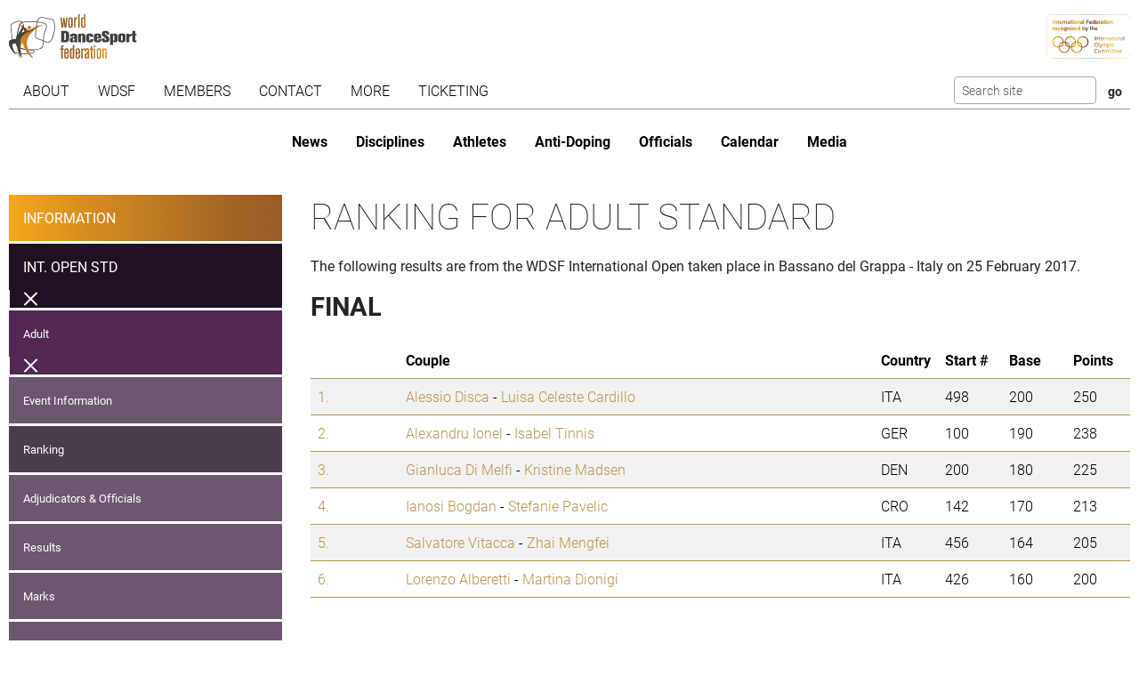

--- FILE ---
content_type: text/html; charset=utf-8
request_url: https://www.worlddancesport.org/Competitions/Ranking/International-Open-Bassano-del-Grappa-Adult-Standard-50240
body_size: 12042
content:
<!DOCTYPE html>
<html lang="en">
<head>
    <base href="https://www.worlddancesport.org/Competitions/Ranking/International-Open-Bassano-del-Grappa-Adult-Standard-50240" />
    <meta http-equiv="content-type" content="text/html; charset=utf-8" />
    <meta charset="UTF-8">

    <title>Ranking of the WDSF International Open Standard Adult in Bassano del Grappa - Italy on 25 February 2017</title>

    <meta property="og:url" content="Microsoft.AspNetCore.Http.DefaultHttpRequest" />
    <meta property="og:title" content=Ranking of the WDSF International Open Standard Adult in Bassano del Grappa - Italy on 25 February 2017 />
    <meta property="fb:app_id" content="155163717868268" />
    
    
    <meta name="description" content="Ranking from 25 February 2017 for the WDSF  International Open Adult  Standard taken place in Bassano del Grappa - Italy" />

    

    <meta name="viewport" content="width=device-width,initial-scale=1,maximum-scale=1,user-scalable=0">
    <meta name="HandheldFriendly" content="true" />

    <link rel="icon" type="image/png" href="/img/favicon/favicon-16x16.png" sizes="16x16" />
    <link rel="icon" type="image/png" href="/img/favicon/favicon-32x32.png" sizes="32x32" />
    <link rel="icon" type="image/png" href="/img/favicon/android-chrome-192x192.png" sizes="192x192" />
    <link rel="icon" href="/img/favicon/apple-touch-icon.png" sizes="180x180" />
    <link rel="icon" type="image/png" href="/img/favicon/android-chrome-512x512.png" sizes="512x512" />
    <link rel="apple-touch-icon" href="/img/favicon/apple-touch-icon.png" sizes="180x180" />
    <meta name="apple-mobile-web-app-capable" content="yes" />
    <meta name="apple-mobile-web-app-title" content="WDSF">

        <script id="Cookiebot" src="https://consent.cookiebot.com/uc.js" data-cbid="d373b099-d324-487f-80ca-fdc225cdef05" type="text/javascript"></script>
        <script data-cookieconsent="ignore">
            window.dataLayer = window.dataLayer || [];
            function gtag() { dataLayer.push(arguments);}
            gtag("consent", "default", {
                ad_personalization: "denied",
                ad_storage: "denied",
                ad_user_data: "denied",
                analytics_storage: "denied",
                functionality_storage: "denied",
                personalization_storage: "denied",
                security_storage: "granted",
                wait_for_update: 500,
            });
            gtag("set", "ads_data_redaction", true);
            gtag("set", "url_passthrough", false);
        </script>
        <script async src="https://www.googletagmanager.com/gtag/js?id=G-QWNLFQ7JL0"></script>
        <script>
            window.dataLayer = window.dataLayer || [];
            function gtag() { dataLayer.push(arguments); }
            gtag('js', new Date());
            gtag('config', 'G-QWNLFQ7JL0');
        </script>
        <script>
            (function loadScript(a){var b=document.getElementsByTagName("head")[0],c=document.createElement("script");c.type="text/javascript",c.src="https://tracker.metricool.com/resources/be.js",c.onreadystatechange=a,c.onload=a,b.appendChild(c)}(function(){beTracker.t({hash:"a0c38896aa00544edbf922ebee5578f6"})}));
        </script>


    
    <link href="/dist/4781.d7448e9d.css" rel="stylesheet" type="text/css" /><link href="/dist/competition_base.a7edc3f1.css" rel="stylesheet" type="text/css" />

    <script type="text/javascript">!function(T,l,y){var S=T.location,k="script",D="instrumentationKey",C="ingestionendpoint",I="disableExceptionTracking",E="ai.device.",b="toLowerCase",w="crossOrigin",N="POST",e="appInsightsSDK",t=y.name||"appInsights";(y.name||T[e])&&(T[e]=t);var n=T[t]||function(d){var g=!1,f=!1,m={initialize:!0,queue:[],sv:"5",version:2,config:d};function v(e,t){var n={},a="Browser";return n[E+"id"]=a[b](),n[E+"type"]=a,n["ai.operation.name"]=S&&S.pathname||"_unknown_",n["ai.internal.sdkVersion"]="javascript:snippet_"+(m.sv||m.version),{time:function(){var e=new Date;function t(e){var t=""+e;return 1===t.length&&(t="0"+t),t}return e.getUTCFullYear()+"-"+t(1+e.getUTCMonth())+"-"+t(e.getUTCDate())+"T"+t(e.getUTCHours())+":"+t(e.getUTCMinutes())+":"+t(e.getUTCSeconds())+"."+((e.getUTCMilliseconds()/1e3).toFixed(3)+"").slice(2,5)+"Z"}(),iKey:e,name:"Microsoft.ApplicationInsights."+e.replace(/-/g,"")+"."+t,sampleRate:100,tags:n,data:{baseData:{ver:2}}}}var h=d.url||y.src;if(h){function a(e){var t,n,a,i,r,o,s,c,u,p,l;g=!0,m.queue=[],f||(f=!0,t=h,s=function(){var e={},t=d.connectionString;if(t)for(var n=t.split(";"),a=0;a<n.length;a++){var i=n[a].split("=");2===i.length&&(e[i[0][b]()]=i[1])}if(!e[C]){var r=e.endpointsuffix,o=r?e.location:null;e[C]="https://"+(o?o+".":"")+"dc."+(r||"services.visualstudio.com")}return e}(),c=s[D]||d[D]||"",u=s[C],p=u?u+"/v2/track":d.endpointUrl,(l=[]).push((n="SDK LOAD Failure: Failed to load Application Insights SDK script (See stack for details)",a=t,i=p,(o=(r=v(c,"Exception")).data).baseType="ExceptionData",o.baseData.exceptions=[{typeName:"SDKLoadFailed",message:n.replace(/\./g,"-"),hasFullStack:!1,stack:n+"\nSnippet failed to load ["+a+"] -- Telemetry is disabled\nHelp Link: https://go.microsoft.com/fwlink/?linkid=2128109\nHost: "+(S&&S.pathname||"_unknown_")+"\nEndpoint: "+i,parsedStack:[]}],r)),l.push(function(e,t,n,a){var i=v(c,"Message"),r=i.data;r.baseType="MessageData";var o=r.baseData;return o.message='AI (Internal): 99 message:"'+("SDK LOAD Failure: Failed to load Application Insights SDK script (See stack for details) ("+n+")").replace(/\"/g,"")+'"',o.properties={endpoint:a},i}(0,0,t,p)),function(e,t){if(JSON){var n=T.fetch;if(n&&!y.useXhr)n(t,{method:N,body:JSON.stringify(e),mode:"cors"});else if(XMLHttpRequest){var a=new XMLHttpRequest;a.open(N,t),a.setRequestHeader("Content-type","application/json"),a.send(JSON.stringify(e))}}}(l,p))}function i(e,t){f||setTimeout(function(){!t&&m.core||a()},500)}var e=function(){var n=l.createElement(k);n.src=h;var e=y[w];return!e&&""!==e||"undefined"==n[w]||(n[w]=e),n.onload=i,n.onerror=a,n.onreadystatechange=function(e,t){"loaded"!==n.readyState&&"complete"!==n.readyState||i(0,t)},n}();y.ld<0?l.getElementsByTagName("head")[0].appendChild(e):setTimeout(function(){l.getElementsByTagName(k)[0].parentNode.appendChild(e)},y.ld||0)}try{m.cookie=l.cookie}catch(p){}function t(e){for(;e.length;)!function(t){m[t]=function(){var e=arguments;g||m.queue.push(function(){m[t].apply(m,e)})}}(e.pop())}var n="track",r="TrackPage",o="TrackEvent";t([n+"Event",n+"PageView",n+"Exception",n+"Trace",n+"DependencyData",n+"Metric",n+"PageViewPerformance","start"+r,"stop"+r,"start"+o,"stop"+o,"addTelemetryInitializer","setAuthenticatedUserContext","clearAuthenticatedUserContext","flush"]),m.SeverityLevel={Verbose:0,Information:1,Warning:2,Error:3,Critical:4};var s=(d.extensionConfig||{}).ApplicationInsightsAnalytics||{};if(!0!==d[I]&&!0!==s[I]){var c="onerror";t(["_"+c]);var u=T[c];T[c]=function(e,t,n,a,i){var r=u&&u(e,t,n,a,i);return!0!==r&&m["_"+c]({message:e,url:t,lineNumber:n,columnNumber:a,error:i}),r},d.autoExceptionInstrumented=!0}return m}(y.cfg);function a(){y.onInit&&y.onInit(n)}(T[t]=n).queue&&0===n.queue.length?(n.queue.push(a),n.trackPageView({})):a()}(window,document,{
src: "https://js.monitor.azure.com/scripts/b/ai.2.min.js", // The SDK URL Source
crossOrigin: "anonymous", 
cfg: { // Application Insights Configuration
    connectionString: 'InstrumentationKey=35cd216f-5c9c-4fca-bb96-6f1efc025d53;IngestionEndpoint=https://westeurope-5.in.applicationinsights.azure.com/;LiveEndpoint=https://westeurope.livediagnostics.monitor.azure.com/;ApplicationId=4165306b-c256-4a4d-a210-ab7c3a2fc8ac'
}});</script></head>
<body>
    <header class="logos">
        <a href="/" class="main-logo"><img src="/img/logos/WDSF_logo_gold.svg" height="50" /></a>
        <a href="/" class="ioc-logo"><img src="/img/logos/ioc_recognised.svg" height="50" /></a>
        <a href="/" class="mobile-nav-toggler__open">
            <img src="/img/icons/hamburger_menu.svg" height="30" />
        </a>
    </header>
    <header class="navigation">
        <a href="#" class="mobile-nav-toggler__close"><img src="/img/icons/cross white.svg" height="30" /></a>
        <nav class="primary-nav nav">
            <ul><li class="has-children"><span class="menu-link "><span class="menu-link-text">About</span><span class="child-toggler"><i class="child_closed fal fa-chevron-right"></i><i class="child_open far fa-xmark"></i></span></span><ul><li><a class="menu-link " href="/About/Dance-Styles"><span class="menu-link-text">Dance Styles</span></a></li><li><a class="menu-link " href="/Breaking"><span class="menu-link-text">Breaking</span></a></li><li><a class="menu-link " href="/About/Competition"><span class="menu-link-text">Competition</span></a></li><li><a class="menu-link " href="/About/All"><span class="menu-link-text">Sport for all</span></a></li><li><a class="menu-link " href="/About/Olympic"><span class="menu-link-text">Within World Sports</span></a></li><li><a class="menu-link " href="/About/DanceSport-Games"><span class="menu-link-text">DanceSport Games</span></a></li></ul></li><li class="has-children"><span class="menu-link "><span class="menu-link-text">WDSF</span><span class="child-toggler"><i class="child_closed fal fa-chevron-right"></i><i class="child_open far fa-xmark"></i></span></span><ul><li><a class="menu-link " href="/WDSF/History"><span class="menu-link-text">History</span></a></li><li><a class="menu-link " href="/WDSF/Vision"><span class="menu-link-text">Vision</span></a></li><li><a class="menu-link " href="/WDSF/Organisation"><span class="menu-link-text">Organisation</span></a></li><li><a class="menu-link " href="/WDSF/Commissions"><span class="menu-link-text">Commissions</span></a></li><li><a class="menu-link " href="/WDSF/Associations"><span class="menu-link-text">Associations</span></a></li><li><a class="menu-link " href="/WDSF/Academy"><span class="menu-link-text">Academy</span></a></li><li><a class="menu-link " href="/WDSF/Partners"><span class="menu-link-text">Partners</span></a></li><li><a class="menu-link " href="/WDSF/Hall-of-Fame"><span class="menu-link-text">Hall of Fame</span></a></li><li><a class="menu-link " href="/WDSF/WDSF-Offices"><span class="menu-link-text">WDSF Offices</span></a></li><li><a class="menu-link " href="/WDSF/Employees"><span class="menu-link-text">Employees</span></a></li><li><a class="menu-link " href="/WDSF/IT-Infrastructure"><span class="menu-link-text">IT Infrastructure</span></a></li></ul></li><li class="has-children"><span class="menu-link "><span class="menu-link-text">Members</span><span class="child-toggler"><i class="child_closed fal fa-chevron-right"></i><i class="child_open far fa-xmark"></i></span></span><ul><li><a class="menu-link " href="/Members"><span class="menu-link-text">WDSF</span></a></li><li><a class="menu-link " href="/WDSF/Associate-Members"><span class="menu-link-text">Associate Members</span></a></li><li><a class="menu-link " href="/WDSF/Membership"><span class="menu-link-text">Membership</span></a></li></ul></li><li class="has-children"><span class="menu-link "><span class="menu-link-text">Contact</span><span class="child-toggler"><i class="child_closed fal fa-chevron-right"></i><i class="child_open far fa-xmark"></i></span></span><ul><li><a class="menu-link " href="/Contacts"><span class="menu-link-text">WDSF</span></a></li><li><a class="menu-link " href="/Contacts/Commissions-198"><span class="menu-link-text">Commissions</span></a></li><li><a class="menu-link " href="/Contacts/National-Administrators-216"><span class="menu-link-text">National Administrators</span></a></li></ul></li><li class="has-children"><span class="menu-link "><span class="menu-link-text">More</span><span class="child-toggler"><i class="child_closed fal fa-chevron-right"></i><i class="child_open far fa-xmark"></i></span></span><ul><li><a class="menu-link " href="/Rules"><span class="menu-link-text">Rules, documents and forms</span></a></li><li class="has-children"><span class="menu-link "><span class="menu-link-text">Meeting minutes & reports</span><span class="child-toggler"><i class="child_closed fal fa-chevron-right"></i><i class="child_open far fa-xmark"></i></span></span><ul><li><a class="menu-link " href="/Minutes/GeneralAssembly"><span class="menu-link-text">General Meeting</span></a></li><li><a class="menu-link " href="/Minutes/Presidium"><span class="menu-link-text">Presidium</span></a></li><li><a class="menu-link " href="/Minutes/ManagingCommittee"><span class="menu-link-text">Managing Committee</span></a></li></ul></li><li><a class="menu-link " href="/Press/Corporate-Identity"><span class="menu-link-text">Corporate Identity</span></a></li><li><a class="menu-link " href="/FAQ"><span class="menu-link-text">Frequently Asked Questions</span></a></li><li><a class="menu-link " href="https://my.wdsf.org"><span class="menu-link-text">My WDSF account</span></a></li></ul></li><li><a class="menu-link " href="https://wdregistrationfront.azureedge.net/ticketing"><span class="menu-link-text">Ticketing</span></a></li></ul>
            <div class="search">
                <form method="get" class="search__form" action="/Search">
                    <input type="text" maxlength="50" name="q" class="search__input form-control form-control-sm" placeholder="Search site" />
                    <input type="submit" value="go" class="search__submit btn btn-sm" />
                </form>
            </div>
        </nav>
        <nav class="secondary-nav nav">
            <ul><li class="mobile_only"><a class="menu-link " href="/"><span class="menu-link-text">Home</span></a></li><li><a class="menu-link " href="/News"><span class="menu-link-text">News</span></a></li><li class="has-children"><span class="menu-link "><span class="menu-link-text">Disciplines</span><span class="child-toggler"><i class="child_closed fal fa-chevron-right"></i><i class="child_open far fa-xmark"></i></span></span><ul><li><a class="menu-link " href="/Standard-Latin-10Dance"><span class="menu-link-text">Standard, Latin and Ten Dance</span></a></li><li><a class="menu-link " href="/Breaking"><span class="menu-link-text">Breaking</span></a></li><li><a class="menu-link " href="/Professional"><span class="menu-link-text">Professional</span></a></li><li><a class="menu-link " href="/Stage"><span class="menu-link-text">Stage</span></a></li><li><a class="menu-link " href="/Caribbean"><span class="menu-link-text">Caribbean</span></a></li><li><a class="menu-link " href="/Disco"><span class="menu-link-text">Disco</span></a></li><li><a class="menu-link " href="/HipHop"><span class="menu-link-text">HipHop</span></a></li><li><a class="menu-link " href="https://wrrc.dance/"><span class="menu-link-text">Rock'n'Roll</span></a></li></ul></li><li class="has-children"><span class="menu-link "><span class="menu-link-text">Athletes</span><span class="child-toggler"><i class="child_closed fal fa-chevron-right"></i><i class="child_open far fa-xmark"></i></span></span><ul><li><a class="menu-link " href="/Ranking/World"><span class="menu-link-text">World Ranking</span></a></li><li><a class="menu-link " href="/Ranking/GrandSlam"><span class="menu-link-text">GrandSlam Ranking</span></a></li><li><a class="menu-link " href="/Athletes"><span class="menu-link-text">Athletes</span></a></li><li><a class="menu-link " href="/Couples"><span class="menu-link-text">Couples</span></a></li><li><a class="menu-link " href="/Teams"><span class="menu-link-text">Teams</span></a></li><li><a class="menu-link " href="/WDSF/Safe-Sport"><span class="menu-link-text">Safe Sport</span></a></li><li><a class="menu-link " href="https://ecards.worlddancesport.org"><span class="menu-link-text">Apply for a license here</span></a></li></ul></li><li><a class="menu-link " href="/Rule/Anti-Doping"><span class="menu-link-text">Anti-Doping</span></a></li><li class="has-children"><span class="menu-link "><span class="menu-link-text">Officials</span><span class="child-toggler"><i class="child_closed fal fa-chevron-right"></i><i class="child_open far fa-xmark"></i></span></span><ul><li><a class="menu-link " href="/Officials"><span class="menu-link-text">List</span></a></li><li><a class="menu-link " href="/NominatedOfficials"><span class="menu-link-text">Nominated</span></a></li></ul></li><li class="has-children active"><span class="menu-link "><span class="menu-link-text">Calendar</span><span class="child-toggler"><i class="child_closed fal fa-chevron-right"></i><i class="child_open far fa-xmark"></i></span></span><ul><li class="active"><a class="menu-link " href="/Calendar/Competitions"><span class="menu-link-text">Competitions</span></a></li><li><a class="menu-link " href="/Calendar/Results"><span class="menu-link-text">Results</span></a></li><li><a class="menu-link " href="/Calendar/Officials"><span class="menu-link-text">Congresses and Exams</span></a></li><li><a class="menu-link " href="/Events/Granting"><span class="menu-link-text">Title grantings</span></a></li><li><a class="menu-link " href="/Agm"><span class="menu-link-text">AGM</span></a></li><li><a class="menu-link " href="/Content/Organiser"><span class="menu-link-text">Organisers</span></a></li></ul></li><li class="has-children"><span class="menu-link "><span class="menu-link-text">Media</span><span class="child-toggler"><i class="child_closed fal fa-chevron-right"></i><i class="child_open far fa-xmark"></i></span></span><ul><li><a class="menu-link " href="/Media/Gallery"><span class="menu-link-text">Gallery</span></a></li><li><a class="menu-link " href="/Media/Collections"><span class="menu-link-text">Collections</span></a></li><li><a class="menu-link " href="https://www.dancesporttotal.com/"><span class="menu-link-text">Live Events</span></a></li><li><a class="menu-link " href="https://my.wdsf.org/Subscriptions/BackstageAccess"><span class="menu-link-text">Backstage Access</span></a></li><li><a class="menu-link " href="https://my.wdsf.org/Subscriptions/MediaLicense"><span class="menu-link-text">Media License</span></a></li></ul></li></ul>
        </nav>
    </header>

    
        <aside class="hero-banner">
            
        </aside>
    


        <main class="with-sidenav">
            <section class="side-nav-section">
                <div class="mobile_only">
                    <a id="sidenav_collapse" data-bs-toggle="collapse" href="#collapseSidenav" role="button" aria-expanded="false" aria-controls="collapseSidenav">
                        <span class="when_hidden"><img src="/img/icons/hamburger_menu.svg" height="30" /> <span>Show Competitions</span></span>
                        <span class="when_shown"><img src="/img/icons/cross white.svg" height="30" /> <span>Hide Competitions</span></span>
                    </a>
                </div>
                <div class="collapse" id="collapseSidenav">
                    
    <div class="side-nav">
        
    <ul><li><a class="menu-link " href="/Events/Bassano-del-Grappa-Italy-25022017-26022017-6860"><span class="menu-link-text">Information</span></a></li><li class=" has-children active"><a class="menu-link " href="/Competitions/Ranking/International-Open-Bassano-del-Grappa-Adult-Standard-50240"><span class="menu-link-text">Int. Open STD</span><span class="child-toggler"><i class="child_closed fal fa-chevron-right"></i><i class="child_open far fa-xmark"></i></span></a><ul><li class="has-children active"><a class="menu-link " href="/Competitions/Ranking/International-Open-Bassano-del-Grappa-Adult-Standard-50240"><span class="menu-link-text">Adult</span><span class="child-toggler"><i class="child_closed fal fa-chevron-right"></i><i class="child_open far fa-xmark"></i></span></a><ul><li><a class="menu-link " href="/Competitions/Detail/International-Open-Bassano-del-Grappa-Adult-Standard-50240"><span class="menu-link-text">Event Information</span></a></li><li class="active"><a class="menu-link " href="/Competitions/Ranking/International-Open-Bassano-del-Grappa-Adult-Standard-50240"><span class="menu-link-text">Ranking</span></a></li><li><a class="menu-link " href="/Competitions/Officials/International-Open-Bassano-del-Grappa-Adult-Standard-50240"><span class="menu-link-text">Adjudicators & Officials</span></a></li><li><a class="menu-link " href="/Competitions/Results/International-Open-Bassano-del-Grappa-Adult-Standard-50240"><span class="menu-link-text">Results</span></a></li><li><a class="menu-link " href="/Competitions/Marks/International-Open-Bassano-del-Grappa-Adult-Standard-50240"><span class="menu-link-text">Marks</span></a></li><li><a class="menu-link " href="/Competitions/Final/International-Open-Bassano-del-Grappa-Adult-Standard-50240"><span class="menu-link-text">Final</span></a></li></ul></li></ul></li><li class=""><a class="menu-link " href="/Competitions/Ranking/International-Open-Bassano-del-Grappa-Adult-Latin-50241"><span class="menu-link-text">Int. Open LAT</span></a></li><li class=""><a class="menu-link " href="/Competitions/Ranking/Open-Bassano-del-Grappa-Youth-Standard-50244"><span class="menu-link-text">Open STD</span></a></li><li class=""><a class="menu-link " href="/Competitions/Ranking/Open-Bassano-del-Grappa-Youth-Latin-50253"><span class="menu-link-text">Open LAT</span></a></li><li class=""><a class="menu-link " href="/Competitions/Ranking/World-Championship-Bassano-del-Grappa-Under-21-Latin-51074"><span class="menu-link-text">World Ch. LAT</span></a></li></ul>

    </div>

                </div>
            </section>
            


<section>
    <h1>Ranking for Adult Standard</h1>
    <p>The following results are from the WDSF International Open taken place in Bassano del Grappa - Italy on 25 February 2017.</p>


            <h2>Final</h2>
        <table class="table table-striped ranking">
            <thead>
                <tr>
                    <th class="rank"></th>
                    <th>Couple</th>
                    <th>Country</th>
                        <th class="number">Start #</th>
                        <th class="points">Base</th>
                        <th class="points">Points</th>
                </tr>
            </thead>
            <tbody>
                    <tr>
                            <td class="ranking__rank">
                                <a href="/Couples/Alessio-Disca-and-Luisa-Celeste-Cardillo-577274">
                                    1.
                                </a>
                            </td>
                        <td class="ranking__couple">
                            <a href="/Athletes/Alessio-Disca-4de3f692-e898-4e74-b948-9e140122f9e9">Alessio Disca</a> -
                            <a href="/Athletes/Luisa-Celeste-Cardillo-329f301e-e1e2-4161-b58b-9e1401541a1f">Luisa Celeste Cardillo</a>
                        </td>
                        <td class="ranking__country">ITA</td>
                            <td class="ranking__number">498</td>
                            <td class="ranking__points">200</td>
                            <td class="ranking__points">250</td>
                    </tr>
                    <tr>
                            <td class="ranking__rank">
                                <a href="/Couples/Alexandru-Ionel-and-Isabel-Tinnis-579426">
                                    2.
                                </a>
                            </td>
                        <td class="ranking__couple">
                            <a href="/Athletes/Alexandru-Ionel-b2509e77-0622-4c69-8743-9e140130ab38">Alexandru Ionel</a> -
                            <a href="/Athletes/Isabel-Tinnis-8ec7e2e7-a540-4e6f-aa4c-9e1401603fdb">Isabel Tinnis</a>
                        </td>
                        <td class="ranking__country">GER</td>
                            <td class="ranking__number">100</td>
                            <td class="ranking__points">190</td>
                            <td class="ranking__points">238</td>
                    </tr>
                    <tr>
                            <td class="ranking__rank">
                                <a href="/Couples/Gianluca-Di-Melfi-and-Kristine-Madsen-570582">
                                    3.
                                </a>
                            </td>
                        <td class="ranking__couple">
                            <a href="/Athletes/Gianluca-Di-Melfi-72ce0920-59c2-48a9-bac2-9e4b005376aa">Gianluca Di Melfi</a> -
                            <a href="/Athletes/Kristine-Madsen-d7efbb5b-25b2-4718-b872-9f200043412e">Kristine Madsen</a>
                        </td>
                        <td class="ranking__country">DEN</td>
                            <td class="ranking__number">200</td>
                            <td class="ranking__points">180</td>
                            <td class="ranking__points">225</td>
                    </tr>
                    <tr>
                            <td class="ranking__rank">
                                <a href="/Couples/Ianosi-Bogdan-and-Stefanie-Pavelic-532773">
                                    4.
                                </a>
                            </td>
                        <td class="ranking__couple">
                            <a href="/Athletes/Ianosi-Bogdan-315c8142-0b7a-49e0-908c-9e14012ae729">Ianosi Bogdan</a> -
                            <a href="/Athletes/Stefanie-Pavelic-e707bb96-953f-45bf-af18-9e140130e7d7">Stefanie Pavelic</a>
                        </td>
                        <td class="ranking__country">CRO</td>
                            <td class="ranking__number">142</td>
                            <td class="ranking__points">170</td>
                            <td class="ranking__points">213</td>
                    </tr>
                    <tr>
                            <td class="ranking__rank">
                                <a href="/Couples/Salvatore-Vitacca-and-Zhai-Mengfei-587151">
                                    5.
                                </a>
                            </td>
                        <td class="ranking__couple">
                            <a href="/Athletes/Salvatore-Vitacca-9aadbc9d-7fab-4004-a91f-9e14013003f6">Salvatore Vitacca</a> -
                            <a href="/Athletes/Zhai-Mengfei-e7d9a17e-825a-425a-9676-a6ac00759c68">Zhai Mengfei</a>
                        </td>
                        <td class="ranking__country">ITA</td>
                            <td class="ranking__number">456</td>
                            <td class="ranking__points">164</td>
                            <td class="ranking__points">205</td>
                    </tr>
                    <tr>
                            <td class="ranking__rank">
                                <a href="/Couples/Lorenzo-Alberetti-and-Martina-Dionigi-549464">
                                    6.
                                </a>
                            </td>
                        <td class="ranking__couple">
                            <a href="/Athletes/Lorenzo-Alberetti-4ca50138-cb9a-4dbf-8590-a07600434530">Lorenzo Alberetti</a> -
                            <a href="/Athletes/Martina-Dionigi-21b579fb-2567-44d4-8f9c-a07600434712">Martina Dionigi</a>
                        </td>
                        <td class="ranking__country">ITA</td>
                            <td class="ranking__number">426</td>
                            <td class="ranking__points">160</td>
                            <td class="ranking__points">200</td>
                    </tr>
            </tbody>
        </table>
            <h2>3. Round</h2>
        <table class="table table-striped ranking">
            <thead>
                <tr>
                    <th class="rank"></th>
                    <th>Couple</th>
                    <th>Country</th>
                        <th class="number">Start #</th>
                        <th class="points">Base</th>
                        <th class="points">Points</th>
                </tr>
            </thead>
            <tbody>
                    <tr>
                            <td class="ranking__rank">
                                <a href="/Couples/Stanislav-Slomchinsky-and-Elizaveta-Denisova-588581">
                                    7.
                                </a>
                            </td>
                        <td class="ranking__couple">
                            <a href="/Athletes/Stanislav-Slomchinsky-f8223ffb-f8d1-4e16-b9be-a07b004384ba">Stanislav Slomchinsky</a> -
                            <a href="/Athletes/Elizaveta-Denisova-67ed2113-b17e-41e4-9a2c-a27401592e14">Elizaveta Denisova</a>
                        </td>
                        <td class="ranking__country">RUS</td>
                            <td class="ranking__number">132</td>
                            <td class="ranking__points">140</td>
                            <td class="ranking__points">175</td>
                    </tr>
                    <tr>
                            <td class="ranking__rank">
                                <a href="/Couples/Luca-Belometti-and-Denise-Colombo-482609">
                                    8.
                                </a>
                            </td>
                        <td class="ranking__couple">
                            <a href="/Athletes/Luca-Belometti-e491e72b-c483-4fcf-90d4-9e1401217db7">Luca Belometti</a> -
                            <a href="/Athletes/Denise-Colombo-c706ae29-a0fb-4197-b22c-9e140131948b">Denise Colombo</a>
                        </td>
                        <td class="ranking__country">ITA</td>
                            <td class="ranking__number">334</td>
                            <td class="ranking__points">130</td>
                            <td class="ranking__points">163</td>
                    </tr>
                    <tr>
                            <td class="ranking__rank">
                                <a href="/Couples/Vaclav-Malek-and-Catharina-Malek-537800">
                                    9.
                                </a>
                            </td>
                        <td class="ranking__couple">
                            <a href="/Athletes/Vaclav-Malek-c0141be6-cb56-49b7-8452-9e140137b0f8">Vaclav Malek</a> -
                            <a href="/Athletes/Catharina-Malek-f466d36a-2922-4ee4-b86a-9e14012118c8">Catharina Malek</a>
                        </td>
                        <td class="ranking__country">AUT</td>
                            <td class="ranking__number">146</td>
                            <td class="ranking__points">120</td>
                            <td class="ranking__points">150</td>
                    </tr>
                    <tr>
                            <td class="ranking__rank">
                                <a href="/Couples/Boris-Basin-and-Elizaveta-Shchekina-578690">
                                    10.
                                </a>
                            </td>
                        <td class="ranking__couple">
                            <a href="/Athletes/Boris-Basin-a50611db-48ae-4b21-8824-9ec500429cc6">Boris Basin</a> -
                            <a href="/Athletes/Elizaveta-Shchekina-44fe79b4-7a32-417c-9499-9e14016001a0">Elizaveta Shchekina</a>
                        </td>
                        <td class="ranking__country">RUS</td>
                            <td class="ranking__number">238</td>
                            <td class="ranking__points">110</td>
                            <td class="ranking__points">138</td>
                    </tr>
                    <tr>
                            <td class="ranking__rank">
                                <a href="/Couples/Benedetto-Sano-and-Chiara-Consulo-566319">
                                    11. - 12.
                                </a>
                            </td>
                        <td class="ranking__couple">
                            <a href="/Athletes/Benedetto-Sano-a2a3b134-f5f1-4093-8c98-a15c00f820d6">Benedetto Sano</a> -
                            <a href="/Athletes/Chiara-Consulo-6ab61375-4f90-4c5a-aaa3-a15c00fda723">Chiara Consulo</a>
                        </td>
                        <td class="ranking__country">ITA</td>
                            <td class="ranking__number">130</td>
                            <td class="ranking__points">90</td>
                            <td class="ranking__points">113</td>
                    </tr>
                    <tr>
                            <td class="ranking__rank">
                                <a href="/Couples/Szalai-Denes-Ferenc-and-Balla-Petra-567254">
                                    11. - 12.
                                </a>
                            </td>
                        <td class="ranking__couple">
                            <a href="/Athletes/Szalai-Denes-Ferenc-6ba71c1f-2444-42a2-b2e2-a164014c5170">Szalai Denes Ferenc</a> -
                            <a href="/Athletes/Balla-Petra-feca2502-0b78-4887-860f-a164014c307f">Balla Petra</a>
                        </td>
                        <td class="ranking__country">HUN</td>
                            <td class="ranking__number">399</td>
                            <td class="ranking__points">90</td>
                            <td class="ranking__points">113</td>
                    </tr>
            </tbody>
        </table>
            <h2>2. Round</h2>
        <table class="table table-striped ranking">
            <thead>
                <tr>
                    <th class="rank"></th>
                    <th>Couple</th>
                    <th>Country</th>
                        <th class="number">Start #</th>
                        <th class="points">Base</th>
                        <th class="points">Points</th>
                </tr>
            </thead>
            <tbody>
                    <tr>
                            <td class="ranking__rank">
                                <a href="/Couples/Christian-Pagnozzi-and-Linda-Carradori-571598">
                                    13.
                                </a>
                            </td>
                        <td class="ranking__couple">
                            <a href="/Athletes/Christian-Pagnozzi-dda1b5d2-ac4b-4a64-ad93-a2eb00c8e28b">Christian Pagnozzi</a> -
                            <a href="/Athletes/Linda-Carradori-32f21a4a-a0a6-4f58-96be-a2eb00c8aa6b">Linda Carradori</a>
                        </td>
                        <td class="ranking__country">ITA</td>
                            <td class="ranking__number">496</td>
                            <td class="ranking__points">50</td>
                            <td class="ranking__points">63</td>
                    </tr>
                    <tr>
                            <td class="ranking__rank">
                                <a href="/Couples/Liu-Kai-Sum-Sam-and-Liu-Wan-Hin-532264">
                                    14.
                                </a>
                            </td>
                        <td class="ranking__couple">
                            <a href="/Athletes/Liu-Kai-Sum-Sam-58c7e07a-908b-4384-9f3a-9f1e004373b0">Liu Kai Sum Sam</a> -
                            <a href="/Athletes/Liu-Wan-Hin-81890f12-2cc8-4aad-99bd-9f1e004373da">Liu Wan Hin</a>
                        </td>
                        <td class="ranking__country">HKG</td>
                            <td class="ranking__number">165</td>
                            <td class="ranking__points">50</td>
                            <td class="ranking__points">63</td>
                    </tr>
                    <tr>
                            <td class="ranking__rank">
                                <a href="/Couples/Ivan-Sgoifo-and-Martina-Pauluzzo-570186">
                                    15.
                                </a>
                            </td>
                        <td class="ranking__couple">
                            <a href="/Athletes/Ivan-Sgoifo-bab48164-552e-4d7e-848a-a15500f0bf4c">Ivan Sgoifo</a> -
                            <a href="/Athletes/Martina-Pauluzzo-1b8dbe3b-7eb8-44ea-b981-a1b200c9e56b">Martina Pauluzzo</a>
                        </td>
                        <td class="ranking__country">ITA</td>
                            <td class="ranking__number">223</td>
                            <td class="ranking__points">50</td>
                            <td class="ranking__points">63</td>
                    </tr>
                    <tr>
                            <td class="ranking__rank">
                                <a href="/Couples/Alessandro-Bidinat-and-Anna-Carbone-576033">
                                    16.
                                </a>
                            </td>
                        <td class="ranking__couple">
                            <a href="/Athletes/Alessandro-Bidinat-275e6e33-2dee-4b2b-abe8-a26c00d56910">Alessandro Bidinat</a> -
                            <a href="/Athletes/Anna-Carbone-832313ac-8e34-4fc3-932d-a1970106542f">Anna Carbone</a>
                        </td>
                        <td class="ranking__country">ITA</td>
                            <td class="ranking__number">197</td>
                            <td class="ranking__points">50</td>
                            <td class="ranking__points">63</td>
                    </tr>
                    <tr>
                            <td class="ranking__rank">
                                <a href="/Couples/Luca-Albarello-and-Jessica-Zeminian-576066">
                                    17.
                                </a>
                            </td>
                        <td class="ranking__couple">
                            <a href="/Athletes/Luca-Albarello-df1a18f1-af51-4800-b67b-a43000dcad63">Luca Albarello</a> -
                            <a href="/Athletes/Jessica-Zeminian-3af2e3e9-7f60-44f6-b30b-a43000c90a19">Jessica Zeminian</a>
                        </td>
                        <td class="ranking__country">ITA</td>
                            <td class="ranking__number">417</td>
                            <td class="ranking__points">50</td>
                            <td class="ranking__points">63</td>
                    </tr>
                    <tr>
                            <td class="ranking__rank">
                                <a href="/Couples/Borbas-Csaba-and-Toth-Emilia-587406">
                                    18.
                                </a>
                            </td>
                        <td class="ranking__couple">
                            <a href="/Athletes/Borbas-Csaba-991fc1be-3778-4665-8662-a93000cd5e2e">Borbas Csaba</a> -
                            <a href="/Athletes/Toth-Emilia-f55f9c87-4e67-4f70-88eb-a93000cb9016">Toth Emilia</a>
                        </td>
                        <td class="ranking__country">HUN</td>
                            <td class="ranking__number">458</td>
                            <td class="ranking__points">50</td>
                            <td class="ranking__points">63</td>
                    </tr>
                    <tr>
                            <td class="ranking__rank">
                                <a href="/Couples/Tiziano-Rubinato-and-Monica-Messulam-437794">
                                    19. - 20.
                                </a>
                            </td>
                        <td class="ranking__couple">
                            <a href="/Athletes/Tiziano-Rubinato-f18c6f53-76bd-49df-81d5-9e140123ea38">Tiziano Rubinato</a> -
                            <a href="/Athletes/Monica-Messulam-4d43ffdf-8e89-4ad7-bd8e-9e140123ea3d">Monica Messulam</a>
                        </td>
                        <td class="ranking__country">ITA</td>
                            <td class="ranking__number">156</td>
                            <td class="ranking__points">50</td>
                            <td class="ranking__points">63</td>
                    </tr>
                    <tr>
                            <td class="ranking__rank">
                                <a href="/Couples/Davide-Facchi-and-Nicole-Bondani-587980">
                                    19. - 20.
                                </a>
                            </td>
                        <td class="ranking__couple">
                            <a href="/Athletes/Davide-Facchi-e6da52ea-202b-4d54-a6aa-a54000ec184d">Davide Facchi</a> -
                            <a href="/Athletes/Nicole-Bondani-426769fe-5255-4806-a2d4-a6dc00dce709">Nicole Bondani</a>
                        </td>
                        <td class="ranking__country">ITA</td>
                            <td class="ranking__number">224</td>
                            <td class="ranking__points">50</td>
                            <td class="ranking__points">63</td>
                    </tr>
                    <tr>
                            <td class="ranking__rank">
                                <a href="/Couples/Elio-Ghinelli-and-Patrizia-Zoni-576063">
                                    21. - 22.
                                </a>
                            </td>
                        <td class="ranking__couple">
                            <a href="/Athletes/Elio-Ghinelli-e828bf85-3763-4066-80d8-a3d900c14de8">Elio Ghinelli</a> -
                            <a href="/Athletes/Patrizia-Zoni-4616e92b-6409-4810-80bf-a3d900c29742">Patrizia Zoni</a>
                        </td>
                        <td class="ranking__country">ITA</td>
                            <td class="ranking__number">318</td>
                            <td class="ranking__points">30</td>
                            <td class="ranking__points">38</td>
                    </tr>
                    <tr>
                            <td class="ranking__rank">
                                <a href="/Couples/Evgeny-Olkov-and-Marina-Belyaeva-508134">
                                    21. - 22.
                                </a>
                            </td>
                        <td class="ranking__couple">
                            <a href="/Athletes/Evgeny-Olkov-cd200818-1f2c-4203-aa48-9e14015b1498">Evgeny Olkov</a> -
                            <a href="/Athletes/Marina-Belyaeva-a5fb988b-0dae-4730-8cc6-9e1401321caa">Marina Belyaeva</a>
                        </td>
                        <td class="ranking__country">AIN</td>
                            <td class="ranking__number">398</td>
                            <td class="ranking__points">30</td>
                            <td class="ranking__points">38</td>
                    </tr>
            </tbody>
        </table>
            <h2>1. Round</h2>
        <table class="table table-striped ranking">
            <thead>
                <tr>
                    <th class="rank"></th>
                    <th>Couple</th>
                    <th>Country</th>
                        <th class="number">Start #</th>
                        <th class="points">Base</th>
                        <th class="points">Points</th>
                </tr>
            </thead>
            <tbody>
                    <tr>
                            <td class="ranking__rank">
                                <a href="/Couples/Mario-Ninaus-and-Friederike-Ninaus-572223">
                                    23. - 39.
                                </a>
                            </td>
                        <td class="ranking__couple">
                            <a href="/Athletes/Mario-Ninaus-7f67eed9-0e45-4810-aef7-a312017e46f1">Mario Ninaus</a> -
                            <a href="/Athletes/Friederike-Ninaus-2b12712b-4708-41c3-8800-a312017e71d4">Friederike Ninaus</a>
                        </td>
                        <td class="ranking__country">AUT</td>
                            <td class="ranking__number">102</td>
                            <td class="ranking__points">30</td>
                            <td class="ranking__points">38</td>
                    </tr>
                    <tr>
                            <td class="ranking__rank">
                                <a href="/Couples/Patrick-Cado-and-Ilenia-Cappeller-581603">
                                    23. - 39.
                                </a>
                            </td>
                        <td class="ranking__couple">
                            <a href="/Athletes/Patrick-Cado-e4472159-411a-48ba-ae57-9e14015ab7ba">Patrick Cado&#x27;</a> -
                            <a href="/Athletes/Ilenia-Cappeller-665610ce-106e-431c-a611-a5a600fc8423">Ilenia Cappeller</a>
                        </td>
                        <td class="ranking__country">ITA</td>
                            <td class="ranking__number">131</td>
                            <td class="ranking__points">30</td>
                            <td class="ranking__points">38</td>
                    </tr>
                    <tr>
                            <td class="ranking__rank">
                                <a href="/Couples/Bruno-Lazzareschi-and-Ida-Zotta-469882">
                                    23. - 39.
                                </a>
                            </td>
                        <td class="ranking__couple">
                            <a href="/Athletes/Bruno-Lazzareschi-0a8fd408-139a-471e-a1a9-9e14012dec68">Bruno Lazzareschi</a> -
                            <a href="/Athletes/Ida-Zotta-0bd51031-7145-4856-be23-9e140125785f">Ida Zotta</a>
                        </td>
                        <td class="ranking__country">ITA</td>
                            <td class="ranking__number">149</td>
                            <td class="ranking__points">30</td>
                            <td class="ranking__points">38</td>
                    </tr>
                    <tr>
                            <td class="ranking__rank">
                                <a href="/Couples/Andrea-Petaccia-and-Stefania-Sabini-417778">
                                    23. - 39.
                                </a>
                            </td>
                        <td class="ranking__couple">
                            <a href="/Athletes/Andrea-Petaccia-30c3a3f0-f3c6-4008-be42-9e14012044b8">Andrea Petaccia</a> -
                            <a href="/Athletes/Stefania-Sabini-9027ccdc-6381-40ad-9d95-9e14012044b8">Stefania Sabini</a>
                        </td>
                        <td class="ranking__country">ITA</td>
                            <td class="ranking__number">226</td>
                            <td class="ranking__points">30</td>
                            <td class="ranking__points">38</td>
                    </tr>
                    <tr>
                            <td class="ranking__rank">
                                <a href="/Couples/Luciano-Ceruti-and-Rosa-Nuccia-Cappello-458179">
                                    23. - 39.
                                </a>
                            </td>
                        <td class="ranking__couple">
                            <a href="/Athletes/Luciano-Ceruti-5452ede4-b30b-452a-8e06-9e1401202f13">Luciano Ceruti</a> -
                            <a href="/Athletes/Rosa-Nuccia-Cappello-7f3c6d53-933f-4d1b-827c-9e140129a012">Rosa Nuccia Cappello</a>
                        </td>
                        <td class="ranking__country">ITA</td>
                            <td class="ranking__number">233</td>
                            <td class="ranking__points">30</td>
                            <td class="ranking__points">38</td>
                    </tr>
                    <tr>
                            <td class="ranking__rank">
                                <a href="/Couples/Sergio-Capano-and-Teresa-Mendolicchio-464219">
                                    23. - 39.
                                </a>
                            </td>
                        <td class="ranking__couple">
                            <a href="/Athletes/Sergio-Capano-1f31425f-71d3-430e-83d8-9e14012bbafd">Sergio Capano</a> -
                            <a href="/Athletes/Teresa-Mendolicchio-0c8e053f-fe9c-4697-b5bf-9e14012bbb06">Teresa Mendolicchio</a>
                        </td>
                        <td class="ranking__country">ITA</td>
                            <td class="ranking__number">234</td>
                            <td class="ranking__points">30</td>
                            <td class="ranking__points">38</td>
                    </tr>
                    <tr>
                            <td class="ranking__rank">
                                <a href="/Couples/Mauro-Sartori-and-Paola-Lacchini-484116">
                                    23. - 39.
                                </a>
                            </td>
                        <td class="ranking__couple">
                            <a href="/Athletes/Mauro-Sartori-7d23058f-53c9-476c-be27-9e140133e681">Mauro Sartori</a> -
                            <a href="/Athletes/Paola-Lacchini-75ec7bac-0707-4c20-89b1-9e140133e686">Paola Lacchini</a>
                        </td>
                        <td class="ranking__country">ITA</td>
                            <td class="ranking__number">251</td>
                            <td class="ranking__points">30</td>
                            <td class="ranking__points">38</td>
                    </tr>
                    <tr>
                            <td class="ranking__rank">
                                <a href="/Couples/Tommaso-Torti-and-Daniela-Pisano-587643">
                                    23. - 39.
                                </a>
                            </td>
                        <td class="ranking__couple">
                            <a href="/Athletes/Tommaso-Torti-5b81feb2-790f-41d6-a017-a6c700b158b1">Tommaso Torti</a> -
                            <a href="/Athletes/Daniela-Pisano-cc2085c6-ac61-4d45-b6f1-9e140122cc77">Daniela Pisano</a>
                        </td>
                        <td class="ranking__country">ITA</td>
                            <td class="ranking__number">309</td>
                            <td class="ranking__points">30</td>
                            <td class="ranking__points">38</td>
                    </tr>
                    <tr>
                            <td class="ranking__rank">
                                <a href="/Couples/Silvano-Cacciavillani-and-Luisella-Tosetto-571105">
                                    23. - 39.
                                </a>
                            </td>
                        <td class="ranking__couple">
                            <a href="/Athletes/Silvano-Cacciavillani-e30d1c7c-8ecb-4f6e-8c99-a26500dab7d5">Silvano Cacciavillani</a> -
                            <a href="/Athletes/Luisella-Tosetto-cd8170b7-8504-47e9-a8a5-a26500daab2a">Luisella Tosetto</a>
                        </td>
                        <td class="ranking__country">ITA</td>
                            <td class="ranking__number">314</td>
                            <td class="ranking__points">30</td>
                            <td class="ranking__points">38</td>
                    </tr>
                    <tr>
                            <td class="ranking__rank">
                                <a href="/Couples/Franco-De-Nardi-and-Barbara-Vecchiato-572212">
                                    23. - 39.
                                </a>
                            </td>
                        <td class="ranking__couple">
                            <a href="/Athletes/Franco-De-Nardi-2a1d8050-97ca-48c8-bd6b-a31100a32472">Franco De Nardi</a> -
                            <a href="/Athletes/Barbara-Vecchiato-ba4dde30-b2b5-4d98-85da-a31100a3e50e">Barbara Vecchiato</a>
                        </td>
                        <td class="ranking__country">ITA</td>
                            <td class="ranking__number">359</td>
                            <td class="ranking__points">30</td>
                            <td class="ranking__points">38</td>
                    </tr>
                    <tr>
                            <td class="ranking__rank">
                                <a href="/Couples/Tiziano-Giugni-and-Patrizia-Nardini-566765">
                                    23. - 39.
                                </a>
                            </td>
                        <td class="ranking__couple">
                            <a href="/Athletes/Tiziano-Giugni-8398cf2e-07a4-4c86-9b3b-a14300c21a94">Tiziano Giugni</a> -
                            <a href="/Athletes/Patrizia-Nardini-504186da-1207-46cd-98b3-a14300c22aa6">Patrizia Nardini</a>
                        </td>
                        <td class="ranking__country">ITA</td>
                            <td class="ranking__number">384</td>
                            <td class="ranking__points">30</td>
                            <td class="ranking__points">38</td>
                    </tr>
                    <tr>
                            <td class="ranking__rank">
                                <a href="/Couples/Nervano-Tondini-and-Laura-Galasso-477192">
                                    23. - 39.
                                </a>
                            </td>
                        <td class="ranking__couple">
                            <a href="/Athletes/Nervano-Tondini-672dd55a-8c70-4e33-96b5-9e140130eb0e">Nervano Tondini</a> -
                            <a href="/Athletes/Laura-Galasso-c40d5273-ecf8-43d4-a2d7-9e140130eb18">Laura Galasso</a>
                        </td>
                        <td class="ranking__country">ITA</td>
                            <td class="ranking__number">389</td>
                            <td class="ranking__points">30</td>
                            <td class="ranking__points">38</td>
                    </tr>
                    <tr>
                            <td class="ranking__rank">
                                <a href="/Couples/Manuele-Marinozzi-and-Sara-Romagnoli-572262">
                                    23. - 39.
                                </a>
                            </td>
                        <td class="ranking__couple">
                            <a href="/Athletes/Manuele-Marinozzi-a93933ea-7c65-4cda-bde7-a31600c4425a">Manuele Marinozzi</a> -
                            <a href="/Athletes/Sara-Romagnoli-771c34e6-e7c6-470a-b855-a31600d207c9">Sara Romagnoli</a>
                        </td>
                        <td class="ranking__country">ITA</td>
                            <td class="ranking__number">395</td>
                            <td class="ranking__points">30</td>
                            <td class="ranking__points">38</td>
                    </tr>
                    <tr>
                            <td class="ranking__rank">
                                <a href="/Couples/Loris-De-Pellegrin-and-Donatella-Nicoletti-432544">
                                    23. - 39.
                                </a>
                            </td>
                        <td class="ranking__couple">
                            <a href="/Athletes/Loris-De-Pellegrin-7478b64f-6d5a-4833-b41a-9e140122be71">Loris De Pellegrin</a> -
                            <a href="/Athletes/Donatella-Nicoletti-75598df2-954c-4402-bdfd-9e140122be76">Donatella Nicoletti</a>
                        </td>
                        <td class="ranking__country">ITA</td>
                            <td class="ranking__number">420</td>
                            <td class="ranking__points">30</td>
                            <td class="ranking__points">38</td>
                    </tr>
                    <tr>
                            <td class="ranking__rank">
                                <a href="/Couples/Giovanni-Pintarelli-and-Patrizia-Boldrer-581197">
                                    23. - 39.
                                </a>
                            </td>
                        <td class="ranking__couple">
                            <a href="/Athletes/Giovanni-Pintarelli-d9006ea3-4efe-4534-8be7-a8fd00718eab">Giovanni Pintarelli</a> -
                            <a href="/Athletes/Patrizia-Boldrer-c8e73aa1-db82-48d1-878d-a8fd00738bc6">Patrizia Boldrer</a>
                        </td>
                        <td class="ranking__country">ITA</td>
                            <td class="ranking__number">462</td>
                            <td class="ranking__points">30</td>
                            <td class="ranking__points">38</td>
                    </tr>
                    <tr>
                            <td class="ranking__rank">
                                <a href="/Couples/Marco-Audisio-and-Tiziana-Turinetti-500794">
                                    23. - 39.
                                </a>
                            </td>
                        <td class="ranking__couple">
                            <a href="/Athletes/Marco-Audisio-dc04750c-0856-4203-b248-9e14015db867">Marco Audisio</a> -
                            <a href="/Athletes/Tiziana-Turinetti-ba39cd6f-6ebb-4741-9f6c-9e14015db875">Tiziana Turinetti</a>
                        </td>
                        <td class="ranking__country">ITA</td>
                            <td class="ranking__number">485</td>
                            <td class="ranking__points">30</td>
                            <td class="ranking__points">38</td>
                    </tr>
                    <tr>
                            <td class="ranking__rank">
                                <a href="/Couples/Angelo-Giuseppe-Di-Menna-and-Ivana-Barbara-Torto-588950">
                                    23. - 39.
                                </a>
                            </td>
                        <td class="ranking__couple">
                            <a href="/Athletes/Angelo-Giuseppe-Di-Menna-50c136a1-47d7-45d6-b17b-a52f00b39740">Angelo Giuseppe Di Menna</a> -
                            <a href="/Athletes/Ivana-Barbara-Torto-4aa66510-a9cc-4d6f-9426-a52f00b36a86">Ivana Barbara Torto</a>
                        </td>
                        <td class="ranking__country">ITA</td>
                            <td class="ranking__number">501</td>
                            <td class="ranking__points">30</td>
                            <td class="ranking__points">38</td>
                    </tr>
            </tbody>
        </table>


        <h2 class="mt-4">Excused couples</h2>
        <div class="table-responsive">
            <table class="table table-striped ranking">
            <thead><tr><th></th><th>Couple</th><th>Country</th></tr></thead>
            <tbody>
                    <tr>
                        <td class="couple"><a href="/Couples/Fabio-Uspri-and-Roberta-Giachi-503697">detail</a></td>
                        <td>
                            <a href="/Athletes/Fabio-Uspri-c2c64b41-8e60-4f9d-b680-9e14015f4deb">Fabio Uspri</a> -
                            <a href="/Athletes/Roberta-Giachi-28e5a749-aa64-410b-8a44-9e14015f4dfa">Roberta Giachi</a>
                        </td>
                        <td class="country">ITA</td>
                    </tr>
                    <tr>
                        <td class="couple"><a href="/Couples/Fabio-Cacciatori-and-Katiuscia-Leoni-571748">detail</a></td>
                        <td>
                            <a href="/Athletes/Fabio-Cacciatori-b5872fcf-41fa-4dd7-9235-a2f800f6555e">Fabio Cacciatori</a> -
                            <a href="/Athletes/Katiuscia-Leoni-6319f5df-f18c-4897-a6b6-a2f800f64ee1">Katiuscia Leoni</a>
                        </td>
                        <td class="country">ITA</td>
                    </tr>
                    <tr>
                        <td class="couple"><a href="/Couples/Pietro-Innella-and-Vita-Luisi-567301">detail</a></td>
                        <td>
                            <a href="/Athletes/Pietro-Innella-5216148a-21a4-4fb4-adcc-a18100e5b0bb">Pietro Innella</a> -
                            <a href="/Athletes/Vita-Luisi-310c0ad8-e19d-4706-8d6b-a18100e6833d">Vita Luisi</a>
                        </td>
                        <td class="country">ITA</td>
                    </tr>
                    <tr>
                        <td class="couple"><a href="/Couples/Ivano-Visona-and-Sara-Faccin-566531">detail</a></td>
                        <td>
                            <a href="/Athletes/Ivano-Visona-2d589284-777a-443e-a8cf-a18e00b55a94">Ivano Visona&#x27;</a> -
                            <a href="/Athletes/Sara-Faccin-1740ce4d-3ee8-4cda-a9b3-a18e00c233f6">Sara Faccin</a>
                        </td>
                        <td class="country">ITA</td>
                    </tr>
                    <tr>
                        <td class="couple"><a href="/Couples/Mario-Giovanni-Vanfretti-and-Marina-Torracca-576386">detail</a></td>
                        <td>
                            <a href="/Athletes/Mario-Giovanni-Vanfretti-36ef8232-f83f-4a74-a180-a44b00fc2e05">Mario Giovanni Vanfretti</a> -
                            <a href="/Athletes/Marina-Torracca-876512d5-1778-4f65-8b12-a44b00fc35c1">Marina Torracca</a>
                        </td>
                        <td class="country">ITA</td>
                    </tr>
            </tbody>
        </table>
        </div>

        <h2>No-Show couples</h2>
        <table class="table table-striped ranking">
            <thead><tr><th></th><th>Couple</th><th>Country</th></tr></thead>
            <tbody>
                    <tr>
                        <td class="couple"><a href="/Couples/Davide-Galluzzo-and-Giulia-Toniutti-581029">detail</a></td>
                        <td>
                            <a href="/Athletes/Davide-Galluzzo-fb616c0a-916a-419d-8930-a55b00bcc1f8">Davide Galluzzo</a> -
                            <a href="/Athletes/Giulia-Toniutti-5da246e3-5e09-4969-a68f-a55b00bccc4f">Giulia Toniutti</a>
                        </td>
                        <td class="country">ITA</td>
                    </tr>
                    <tr>
                        <td class="couple"><a href="/Couples/Jarno-Miani-and-Lisa-Tomat-580841">detail</a></td>
                        <td>
                            <a href="/Athletes/Jarno-Miani-bda01c78-6a7e-4396-8117-a12d009f00f3">Jarno Miani</a> -
                            <a href="/Athletes/Lisa-Tomat-20d41f5a-bc3f-4d40-a3ed-a55b00d3e347">Lisa Tomat</a>
                        </td>
                        <td class="country">ITA</td>
                    </tr>
                    <tr>
                        <td class="couple"><a href="/Couples/Giulio-Ferigo-and-Emilia-Pituelli-573074">detail</a></td>
                        <td>
                            <a href="/Athletes/Giulio-Ferigo-3b02c6de-14d4-4969-b0c2-9e14012eadbc">Giulio Ferigo</a> -
                            <a href="/Athletes/Emilia-Pituelli-fbf2cc87-854d-49f1-9625-a33300f6ff6a">Emilia Pituelli</a>
                        </td>
                        <td class="country">ITA</td>
                    </tr>
                    <tr>
                        <td class="couple"><a href="/Couples/Giovanni-Trinco-and-Alessia-Bonino-577310">detail</a></td>
                        <td>
                            <a href="/Athletes/Giovanni-Trinco-a862f17c-0fb7-4383-b3e9-a14900bdb486">Giovanni Trinco</a> -
                            <a href="/Athletes/Alessia-Bonino-073ff71f-121d-43f3-ac10-a47b00bfb051">Alessia Bonino</a>
                        </td>
                        <td class="country">ITA</td>
                    </tr>
            </tbody>
        </table>


</section>





        </main>

    
        <aside class="hero-banner" style="margin:2rem 0;">
            <div class="advertising" data-placement=a054f661-f453-4b78-a62c-b2910131d887><a href="https://old.worlddancesport.org" title="Old website" class="advertising__link">
    <picture class="advertising__picture">
        <source srcset="https://cdnb.worlddancesport.org/images/ads/786.jpg?638762780476314728" type="image/jpeg" media="(min-width: 768px)" width="1502" height="159">
        <img src="https://cdnb.worlddancesport.org/images/ads/786_alt.jpg?638762780476314762" width="916" height="315" alt="Old website"/>
    </picture>
</a> </div>
        </aside>
    

    <footer class="footer">
        <a href="/" class="footer__main-logo"><img src="/img/logos/WDSF_logo_white_horizontal.svg" height="30" /></a>

        <section class="social__container">
            <div class="social__icons">
                <a href="https://twitter.com/DanceSportTotal" class="social__icons__link"><img src="/img/icons/icon_Twitter_white.svg" height="50" class="social__icons__link__icon" /></a>

                <div class="dropdown dropdown-center">
                    <button class="dropdown-toggle social__icons__dropdown" type="button" data-bs-toggle="dropdown" aria-expanded="false">
                        <img src="/img/icons/icon_Insta_white.svg" height="50" class="social__icons__dropdown__icon" />
                    </button>
                    <ul class="dropdown-menu social__icons__dropdownmenu">
                        <li class="dropdown-item"><a href="https://www.instagram.com/wdsfdancesport" class="social__icons__dropdownmenu__item">Std/Lat</a></li>
                        <li class="dropdown-item"><a href="https://www.instagram.com/_breakingforgold" class="social__icons__dropdownmenu__item">Breaking</a></li>
                        <li class="dropdown-item"><a href="https://www.instagram.com/wdsf_caribbean" class="social__icons__dropdownmenu__item">Caribbean</a></li>

                        <li class="dropdown-item"><a href="https://www.instagram.com/wdsf_stage/" class="social__icons__dropdownmenu__item">Stage</a></li>
                        <li class="dropdown-item"><a href="https://www.instagram.com/wdsf_disco/" class="social__icons__dropdownmenu__item">Disco</a></li>
                        <li class="dropdown-item"><a href="https://www.instagram.com/wdsf_hiphop/" class="social__icons__dropdownmenu__item">HipHop</a></li>
                    </ul>
                </div>

                <div class="dropdown dropdown-center">
                    <button class="dropdown-toggle social__icons__dropdown" type="button" data-bs-toggle="dropdown" aria-expanded="false">
                        <img src="/img/icons/icon_Facebook_white.svg" height="50" class="social__icons__dropdown__icon" />
                    </button>
                    <ul class="dropdown-menu social__icons__dropdownmenu">
                        <li class="dropdown-item"><a href="https://www.facebook.com/wdsfisdancesporttotal" class="social__icons__dropdownmenu__item">Std/Lat</a></li>
                        <li class="dropdown-item"><a href="https://www.facebook.com/breakingforgold" class="social__icons__dropdownmenu__item">Breaking</a></li>
                        <li class="dropdown-item"><a href="https://www.facebook.com/wdsfstage" class="social__icons__dropdownmenu__item">Stage</a></li>
                        <li class="dropdown-item"><a href="https://www.facebook.com/wdsfdisco" class="social__icons__dropdownmenu__item">Disco</a></li>
                        <li class="dropdown-item"><a href="https://www.facebook.com/wdsfhiphop" class="social__icons__dropdownmenu__item">HipHop</a></li>
                    </ul>
                </div>

                <div class="dropdown dropdown-center">
                    <button class="dropdown-toggle social__icons__dropdown" type="button" data-bs-toggle="dropdown" aria-expanded="false">
                        <img src="/img/icons/icon_TikTok_white.svg" height="50" class="social__icons__dropdown__icon" />
                    </button>
                    <ul class="dropdown-menu social__icons__dropdownmenu">
                        <li class="dropdown-item"><a href="https://www.tiktok.com/@wdsfdancesport" class="social__icons__dropdownmenu__item">Std/Lat</a></li>
                        <li class="dropdown-item"><a href="https://www.tiktok.com/@wdsf.stage.dance" class="social__icons__dropdownmenu__item">Stage</a></li>
                    </ul>
                </div>

            <div class="dropdown dropdown-center">
                <button class="dropdown-toggle social__icons__dropdown" type="button" data-bs-toggle="dropdown" aria-expanded="false">
                    <img src="/img/icons/icon_Youtube_white.svg" height="50" class="social__icons__dropdown__icon" />
                </button>
                <ul class="dropdown-menu social__icons__dropdownmenu">
                    <li class="dropdown-item"><a href="https://www.youtube.com/@DanceSportTotal" class="social__icons__dropdownmenu__item">Std/Lat</a></li>
                    <li class="dropdown-item"><a href="https://www.youtube.com/@breakingforgold" class="social__icons__dropdownmenu__item">Breaking</a></li>
                </ul>
            </div>
        </section>

        <p class="footer__disclaimer">
            &copy; WDSF 2010 - 2026 <a href="/Legal/Terms-of-Use">Terms of Use</a> <a href="/Legal/Privacy-Policy">Privacy Policy</a> <a href="/cdn-cgi/l/email-protection#ceb9abaca3afbdbaabbc8eb9aabda8e0a1bca9">Webmaster</a>
        </p>
        <p class="footer__creator">
            Code &amp; Design by <a href="https://www.jaykay-design.com">Jay-Kay Design</a>.
        </p>

    </footer>


    
    <script data-cfasync="false" src="/cdn-cgi/scripts/5c5dd728/cloudflare-static/email-decode.min.js"></script><script crossorigin ="anonymous" integrity="sha384-RxqGnN761RAOJ9Q7d8YvTgd0pRJcfNnq6TmrEcqU43e/RlL6y&#x2B;JNQ8bFzuCzsblw" src="/dist/runtime.8bdae774.js"></script><script crossorigin ="anonymous" integrity="sha384-QM9zmQms3z1IQZKEzLKBSuH9&#x2B;tfacspyxZdRjNTFOhaHk2z2nC75vGqr&#x2B;aOWvMHX" src="/dist/2453.38dda1fc.js"></script><script crossorigin ="anonymous" integrity="sha384-PNQOlEOZKRu8Bxm36GZIy4ccYkTg1&#x2B;xgjHUUKvweX6YNLFRXvQrvBxrtjcu6w5uB" src="/dist/1937.ef940a7c.js"></script><script crossorigin ="anonymous" integrity="sha384-sGGXg0RQFghpJGvwSnBSxiQHjO8t03dGP1h&#x2B;o1hctcIaQCpJQ2kGet28NVgLJykt" src="/dist/competition_base.b26d5d1f.js"></script>

    <script defer src="https://static.cloudflareinsights.com/beacon.min.js/vcd15cbe7772f49c399c6a5babf22c1241717689176015" integrity="sha512-ZpsOmlRQV6y907TI0dKBHq9Md29nnaEIPlkf84rnaERnq6zvWvPUqr2ft8M1aS28oN72PdrCzSjY4U6VaAw1EQ==" data-cf-beacon='{"version":"2024.11.0","token":"68f853a7c752418381efc55153439ca9","server_timing":{"name":{"cfCacheStatus":true,"cfEdge":true,"cfExtPri":true,"cfL4":true,"cfOrigin":true,"cfSpeedBrain":true},"location_startswith":null}}' crossorigin="anonymous"></script>
</body>
</html>

--- FILE ---
content_type: image/svg+xml
request_url: https://www.worlddancesport.org/img/icons/icon_Insta_white.svg
body_size: 255
content:
<?xml version="1.0" encoding="UTF-8"?>
<svg id="Layer_2" data-name="Layer 2" xmlns="http://www.w3.org/2000/svg" viewBox="0 0 45.49 52.45">
  <defs>
    <style>
      .cls-1 {
        fill: #fff;
        stroke-width: 0px;
      }
    </style>
  </defs>
  <g id="Layer_1-2" data-name="Layer 1">
    <g>
      <path class="cls-1" d="M40.17,10.05l-2.89-1.66L22.73,0c-.62.36-1.91,1.09-4.27,2.47C12.56,5.86,6.52,9.34,0,13.11v26.23l5.15,2.97,3.06,1.76,14.56,8.39c.68-.39,2.1-1.21,4.27-2.47,6.86-3.95,12.9-7.44,18.45-10.65V13.12l-5.32-3.07ZM34.9,31.07c0,4.22-3.43,7.65-7.65,7.65h-9.69c-4.22,0-7.65-3.43-7.65-7.65v-9.69c0-4.22,3.43-7.65,7.65-7.65h9.69c4.22,0,7.65,3.43,7.65,7.65v9.69Z"/>
      <path class="cls-1" d="M22.4,21.82c-2.43,0-4.41,1.98-4.41,4.41s1.98,4.41,4.41,4.41,4.41-1.98,4.41-4.41-1.98-4.41-4.41-4.41Z"/>
      <path class="cls-1" d="M27.24,15.6h-9.69c-3.19,0-5.78,2.59-5.78,5.78v9.69c0,3.19,2.59,5.78,5.78,5.78h9.69c3.19,0,5.78-2.59,5.78-5.78v-9.69c0-3.19-2.59-5.78-5.78-5.78ZM22.4,32.55c-3.49,0-6.32-2.84-6.32-6.32s2.84-6.32,6.32-6.32,6.32,2.84,6.32,6.32-2.84,6.32-6.32,6.32ZM29.41,20.86c-.91,0-1.65-.74-1.65-1.65s.74-1.65,1.65-1.65,1.65.74,1.65,1.65-.74,1.65-1.65,1.65Z"/>
    </g>
  </g>
</svg>

--- FILE ---
content_type: text/javascript
request_url: https://www.worlddancesport.org/dist/1937.ef940a7c.js
body_size: 29995
content:
/*! For license information please see 1937.ef940a7c.js.LICENSE.txt */
(self.webpackChunkwdsf_public=self.webpackChunkwdsf_public||[]).push([[1937],{453:function(t,e){"use strict";Object.defineProperty(e,"__esModule",{value:!0});var n="file-arrow-up",a=["file-upload"],r="f574",i="M64 32l128 0 0 96c0 35.3 28.7 64 64 64l96 0 0 256c0 17.7-14.3 32-32 32L64 480c-17.7 0-32-14.3-32-32L32 64c0-17.7 14.3-32 32-32zM224 45.3L338.7 160 256 160c-17.7 0-32-14.3-32-32l0-82.7zM64 0C28.7 0 0 28.7 0 64L0 448c0 35.3 28.7 64 64 64l256 0c35.3 0 64-28.7 64-64l0-261.5c0-17-6.7-33.3-18.7-45.3L242.7 18.7C230.7 6.7 214.5 0 197.5 0L64 0zM275.3 316.7l-72-72c-6.2-6.2-16.4-6.2-22.6 0l-72 72c-6.2 6.2-6.2 16.4 0 22.6s16.4 6.2 22.6 0L176 294.6 176 416c0 8.8 7.2 16 16 16s16-7.2 16-16l0-121.4 44.7 44.7c6.2 6.2 16.4 6.2 22.6 0s6.2-16.4 0-22.6z";e.definition={prefix:"fal",iconName:n,icon:[384,512,a,r,i]},e.faFileArrowUp=e.definition,e.prefix="fal",e.iconName=n,e.width=384,e.height=512,e.ligatures=a,e.unicode=r,e.svgPathData=i,e.aliases=a},2296:function(t,e){"use strict";var n="chevron-down",a=[],r="f078",i="M235.3 411.3c-6.2 6.2-16.4 6.2-22.6 0l-208-208c-6.2-6.2-6.2-16.4 0-22.6s16.4-6.2 22.6 0L224 377.4 420.7 180.7c6.2-6.2 16.4-6.2 22.6 0s6.2 16.4 0 22.6l-208 208z";e.mw={prefix:"fal",iconName:n,icon:[448,512,a,r,i]},e.Jt=e.mw},3311:function(t,e){"use strict";var n="circle-x",a=[],r="e12e",i="M256 48a208 208 0 1 1 0 416 208 208 0 1 1 0-416zm0 464a256 256 0 1 0 0-512 256 256 0 1 0 0 512zM202.6 152.8c-8.4-10.3-23.5-11.8-33.8-3.4s-11.8 23.5-3.4 33.8L225 256 165.4 328.8c-8.4 10.3-6.9 25.4 3.4 33.8s25.4 6.9 33.8-3.4l53.4-65.3 53.4 65.3c8.4 10.3 23.5 11.8 33.8 3.4s11.8-23.5 3.4-33.8L287 256 346.6 183.2c8.4-10.3 6.9-25.4-3.4-33.8s-25.4-6.9-33.8 3.4l-53.4 65.3-53.4-65.3z";e.mw={prefix:"far",iconName:n,icon:[512,512,a,r,i]},e.Ub=e.mw},4595:function(t,e){"use strict";var n="check",a=[10003,10004],r="f00c",i="M441.4 67.1c7.1 5.2 8.7 15.2 3.5 22.4l-280 384c-2.8 3.8-7 6.2-11.7 6.5s-9.2-1.3-12.6-4.6l-136-136c-6.2-6.2-6.2-16.4 0-22.6s16.4-6.2 22.6 0l122.8 122.8 269-368.9c5.2-7.1 15.2-8.7 22.4-3.5z";e.mw={prefix:"fal",iconName:n,icon:[448,512,a,r,i]},e.e6=e.mw},4701:function(t,e){"use strict";var n="chevron-up",a=[],r="f077",i="M212.7 100.7c6.2-6.2 16.4-6.2 22.6 0l208 208c6.2 6.2 6.2 16.4 0 22.6s-16.4 6.2-22.6 0L224 134.6 27.3 331.3c-6.2 6.2-16.4 6.2-22.6 0s-6.2-16.4 0-22.6l208-208z";e.mw={prefix:"fal",iconName:n,icon:[448,512,a,r,i]},e.w2=e.mw},4733:function(t,e){"use strict";var n="calendar",a=[128197,128198],r="f133",i="M112 0c8.8 0 16 7.2 16 16l0 48 192 0 0-48c0-8.8 7.2-16 16-16s16 7.2 16 16l0 48 32 0c35.3 0 64 28.7 64 64l0 288c0 35.3-28.7 64-64 64L64 480c-35.3 0-64-28.7-64-64L0 128C0 92.7 28.7 64 64 64l32 0 0-48c0-8.8 7.2-16 16-16zM384 96L64 96c-17.7 0-32 14.3-32 32l0 32 384 0 0-32c0-17.7-14.3-32-32-32zm32 96l-384 0 0 224c0 17.7 14.3 32 32 32l320 0c17.7 0 32-14.3 32-32l0-224z";e.mw={prefix:"fal",iconName:n,icon:[448,512,a,r,i]},e.ok=e.mw},4876:function(t,e,n){"use strict";var a=n(453);e.mw={prefix:a.prefix,iconName:a.iconName,icon:[a.width,a.height,a.aliases,a.unicode,a.svgPathData]},e.N7=e.mw,a.prefix,a.iconName,a.width,a.height,a.aliases,a.unicode,a.svgPathData,a.aliases},4948:function(t,e){"use strict";var n="ellipsis",a=["ellipsis-h"],r="f141",i="M448 256a32 32 0 1 1 -64 0 32 32 0 1 1 64 0zm-192 0a32 32 0 1 1 -64 0 32 32 0 1 1 64 0zM32 288a32 32 0 1 1 0-64 32 32 0 1 1 0 64z";e.mw={prefix:"fal",iconName:n,icon:[448,512,a,r,i]},e.Dw=e.mw},5292:function(t,e){"use strict";Object.defineProperty(e,"__esModule",{value:!0});var n="magnifying-glass",a=[128269,"search"],r="f002",i="M384 208a176 176 0 1 0 -352 0 176 176 0 1 0 352 0zM343.3 366C307 397.2 259.7 416 208 416 93.1 416 0 322.9 0 208S93.1 0 208 0 416 93.1 416 208c0 51.7-18.8 99-50 135.3L507.3 484.7c6.2 6.2 6.2 16.4 0 22.6s-16.4 6.2-22.6 0L343.3 366z";e.definition={prefix:"fal",iconName:n,icon:[512,512,a,r,i]},e.faMagnifyingGlass=e.definition,e.prefix="fal",e.iconName=n,e.width=512,e.height=512,e.ligatures=a,e.unicode=r,e.svgPathData=i,e.aliases=a},5685:function(t,e,n){"use strict";n.d(e,{tUE:function(){return r}});var a={prefix:"fas",iconName:"circle-exclamation",icon:[512,512,["exclamation-circle"],"f06a","M256 512a256 256 0 1 1 0-512 256 256 0 1 1 0 512zm0-192a32 32 0 1 0 0 64 32 32 0 1 0 0-64zm0-192c-18.2 0-32.7 15.5-31.4 33.7l7.4 104c.9 12.6 11.4 22.3 23.9 22.3 12.6 0 23-9.7 23.9-22.3l7.4-104c1.3-18.2-13.1-33.7-31.4-33.7z"]},r=a},5819:function(t,e){"use strict";var n="download",a=[],r="f019",i="M240 16c0-8.8-7.2-16-16-16s-16 7.2-16 16l0 281.4-84.7-84.7c-6.2-6.2-16.4-6.2-22.6 0s-6.2 16.4 0 22.6l112 112c6.2 6.2 16.4 6.2 22.6 0l112-112c6.2-6.2 6.2-16.4 0-22.6s-16.4-6.2-22.6 0L240 297.4 240 16zM85.5 288L64 288c-35.3 0-64 28.7-64 64l0 64c0 35.3 28.7 64 64 64l320 0c35.3 0 64-28.7 64-64l0-64c0-35.3-28.7-64-64-64l-21.5 0-32 32 53.5 0c17.7 0 32 14.3 32 32l0 64c0 17.7-14.3 32-32 32L64 448c-17.7 0-32-14.3-32-32l0-64c0-17.7 14.3-32 32-32l53.5 0-32-32zM368 384a24 24 0 1 0 -48 0 24 24 0 1 0 48 0z";e.mw={prefix:"fal",iconName:n,icon:[448,512,a,r,i]},e.cb=e.mw},6682:function(t,e){"use strict";var n="stop",a=[9209],r="f04d",i="M64 32l320 0c35.3 0 64 28.7 64 64l0 320c0 35.3-28.7 64-64 64L64 480c-35.3 0-64-28.7-64-64L0 96C0 60.7 28.7 32 64 32z";e.mw={prefix:"fas",iconName:n,icon:[448,512,a,r,i]},e.AP=e.mw},7107:function(t,e,n){"use strict";function a(t,e){(null==e||e>t.length)&&(e=t.length);for(var n=0,a=Array(e);n<e;n++)a[n]=t[n];return a}function r(t,e){for(var n=0;n<e.length;n++){var a=e[n];a.enumerable=a.enumerable||!1,a.configurable=!0,"value"in a&&(a.writable=!0),Object.defineProperty(t,u(a.key),a)}}function i(t,e){var n="undefined"!=typeof Symbol&&t[Symbol.iterator]||t["@@iterator"];if(!n){if(Array.isArray(t)||(n=m(t))||e&&t&&"number"==typeof t.length){n&&(t=n);var a=0,r=function(){};return{s:r,n:function(){return a>=t.length?{done:!0}:{done:!1,value:t[a++]}},e:function(t){throw t},f:r}}throw new TypeError("Invalid attempt to iterate non-iterable instance.\nIn order to be iterable, non-array objects must have a [Symbol.iterator]() method.")}var i,o=!0,s=!1;return{s:function(){n=n.call(t)},n:function(){var t=n.next();return o=t.done,t},e:function(t){s=!0,i=t},f:function(){try{o||null==n.return||n.return()}finally{if(s)throw i}}}}function o(t,e,n){return(e=u(e))in t?Object.defineProperty(t,e,{value:n,enumerable:!0,configurable:!0,writable:!0}):t[e]=n,t}function s(t,e){var n=Object.keys(t);if(Object.getOwnPropertySymbols){var a=Object.getOwnPropertySymbols(t);e&&(a=a.filter(function(e){return Object.getOwnPropertyDescriptor(t,e).enumerable})),n.push.apply(n,a)}return n}function l(t){for(var e=1;e<arguments.length;e++){var n=null!=arguments[e]?arguments[e]:{};e%2?s(Object(n),!0).forEach(function(e){o(t,e,n[e])}):Object.getOwnPropertyDescriptors?Object.defineProperties(t,Object.getOwnPropertyDescriptors(n)):s(Object(n)).forEach(function(e){Object.defineProperty(t,e,Object.getOwnPropertyDescriptor(n,e))})}return t}function f(t,e){return function(t){if(Array.isArray(t))return t}(t)||function(t,e){var n=null==t?null:"undefined"!=typeof Symbol&&t[Symbol.iterator]||t["@@iterator"];if(null!=n){var a,r,i,o,s=[],l=!0,f=!1;try{if(i=(n=n.call(t)).next,0===e){if(Object(n)!==n)return;l=!1}else for(;!(l=(a=i.call(n)).done)&&(s.push(a.value),s.length!==e);l=!0);}catch(t){f=!0,r=t}finally{try{if(!l&&null!=n.return&&(o=n.return(),Object(o)!==o))return}finally{if(f)throw r}}return s}}(t,e)||m(t,e)||function(){throw new TypeError("Invalid attempt to destructure non-iterable instance.\nIn order to be iterable, non-array objects must have a [Symbol.iterator]() method.")}()}function c(t){return function(t){if(Array.isArray(t))return a(t)}(t)||function(t){if("undefined"!=typeof Symbol&&null!=t[Symbol.iterator]||null!=t["@@iterator"])return Array.from(t)}(t)||m(t)||function(){throw new TypeError("Invalid attempt to spread non-iterable instance.\nIn order to be iterable, non-array objects must have a [Symbol.iterator]() method.")}()}function u(t){var e=function(t,e){if("object"!=typeof t||!t)return t;var n=t[Symbol.toPrimitive];if(void 0!==n){var a=n.call(t,e||"default");if("object"!=typeof a)return a;throw new TypeError("@@toPrimitive must return a primitive value.")}return("string"===e?String:Number)(t)}(t,"string");return"symbol"==typeof e?e:e+""}function d(t){return d="function"==typeof Symbol&&"symbol"==typeof Symbol.iterator?function(t){return typeof t}:function(t){return t&&"function"==typeof Symbol&&t.constructor===Symbol&&t!==Symbol.prototype?"symbol":typeof t},d(t)}function m(t,e){if(t){if("string"==typeof t)return a(t,e);var n={}.toString.call(t).slice(8,-1);return"Object"===n&&t.constructor&&(n=t.constructor.name),"Map"===n||"Set"===n?Array.from(t):"Arguments"===n||/^(?:Ui|I)nt(?:8|16|32)(?:Clamped)?Array$/.test(n)?a(t,e):void 0}}n.d(e,{Yv:function(){return qn},tT:function(){return Vn}});var h=function(){},g={},p={},v=null,b={mark:h,measure:h};try{"undefined"!=typeof window&&(g=window),"undefined"!=typeof document&&(p=document),"undefined"!=typeof MutationObserver&&(v=MutationObserver),"undefined"!=typeof performance&&(b=performance)}catch(H){}var y,w,x=(g.navigator||{}).userAgent,k=void 0===x?"":x,A=g,S=p,j=v,N=b,P=(A.document,!!S.documentElement&&!!S.head&&"function"==typeof S.addEventListener&&"function"==typeof S.createElement),F=~k.indexOf("MSIE")||~k.indexOf("Trident/"),z={classic:{fa:"solid",fas:"solid","fa-solid":"solid",far:"regular","fa-regular":"regular",fal:"light","fa-light":"light",fat:"thin","fa-thin":"thin",fab:"brands","fa-brands":"brands"},duotone:{fa:"solid",fad:"solid","fa-solid":"solid","fa-duotone":"solid",fadr:"regular","fa-regular":"regular",fadl:"light","fa-light":"light",fadt:"thin","fa-thin":"thin"},sharp:{fa:"solid",fass:"solid","fa-solid":"solid",fasr:"regular","fa-regular":"regular",fasl:"light","fa-light":"light",fast:"thin","fa-thin":"thin"},"sharp-duotone":{fa:"solid",fasds:"solid","fa-solid":"solid",fasdr:"regular","fa-regular":"regular",fasdl:"light","fa-light":"light",fasdt:"thin","fa-thin":"thin"},slab:{"fa-regular":"regular",faslr:"regular"},"slab-press":{"fa-regular":"regular",faslpr:"regular"},thumbprint:{"fa-light":"light",fatl:"light"},whiteboard:{"fa-semibold":"semibold",fawsb:"semibold"},notdog:{"fa-solid":"solid",fans:"solid"},"notdog-duo":{"fa-solid":"solid",fands:"solid"},etch:{"fa-solid":"solid",faes:"solid"},jelly:{"fa-regular":"regular",fajr:"regular"},"jelly-fill":{"fa-regular":"regular",fajfr:"regular"},"jelly-duo":{"fa-regular":"regular",fajdr:"regular"},chisel:{"fa-regular":"regular",facr:"regular"},utility:{"fa-semibold":"semibold",fausb:"semibold"},"utility-duo":{"fa-semibold":"semibold",faudsb:"semibold"},"utility-fill":{"fa-semibold":"semibold",faufsb:"semibold"}},C=["fa-classic","fa-duotone","fa-sharp","fa-sharp-duotone","fa-thumbprint","fa-whiteboard","fa-notdog","fa-notdog-duo","fa-chisel","fa-etch","fa-jelly","fa-jelly-fill","fa-jelly-duo","fa-slab","fa-slab-press","fa-utility","fa-utility-duo","fa-utility-fill"],I="classic",M="duotone",O="sharp",E="sharp-duotone",L="chisel",_="etch",D="jelly",T="jelly-duo",R="jelly-fill",W="notdog",U="notdog-duo",Y="slab",J="slab-press",H="thumbprint",$="utility",B="utility-duo",q="utility-fill",V="whiteboard",X=[I,M,O,E,L,_,D,T,R,W,U,Y,J,H,$,B,q,V],K=(o(o(o(o(o(o(o(o(o(o(y={},I,"Classic"),M,"Duotone"),O,"Sharp"),E,"Sharp Duotone"),L,"Chisel"),_,"Etch"),D,"Jelly"),T,"Jelly Duo"),R,"Jelly Fill"),W,"Notdog"),o(o(o(o(o(o(o(o(y,U,"Notdog Duo"),Y,"Slab"),J,"Slab Press"),H,"Thumbprint"),$,"Utility"),B,"Utility Duo"),q,"Utility Fill"),V,"Whiteboard"),new Map([["classic",{defaultShortPrefixId:"fas",defaultStyleId:"solid",styleIds:["solid","regular","light","thin","brands"],futureStyleIds:[],defaultFontWeight:900}],["duotone",{defaultShortPrefixId:"fad",defaultStyleId:"solid",styleIds:["solid","regular","light","thin"],futureStyleIds:[],defaultFontWeight:900}],["sharp",{defaultShortPrefixId:"fass",defaultStyleId:"solid",styleIds:["solid","regular","light","thin"],futureStyleIds:[],defaultFontWeight:900}],["sharp-duotone",{defaultShortPrefixId:"fasds",defaultStyleId:"solid",styleIds:["solid","regular","light","thin"],futureStyleIds:[],defaultFontWeight:900}],["chisel",{defaultShortPrefixId:"facr",defaultStyleId:"regular",styleIds:["regular"],futureStyleIds:[],defaultFontWeight:400}],["etch",{defaultShortPrefixId:"faes",defaultStyleId:"solid",styleIds:["solid"],futureStyleIds:[],defaultFontWeight:900}],["jelly",{defaultShortPrefixId:"fajr",defaultStyleId:"regular",styleIds:["regular"],futureStyleIds:[],defaultFontWeight:400}],["jelly-duo",{defaultShortPrefixId:"fajdr",defaultStyleId:"regular",styleIds:["regular"],futureStyleIds:[],defaultFontWeight:400}],["jelly-fill",{defaultShortPrefixId:"fajfr",defaultStyleId:"regular",styleIds:["regular"],futureStyleIds:[],defaultFontWeight:400}],["notdog",{defaultShortPrefixId:"fans",defaultStyleId:"solid",styleIds:["solid"],futureStyleIds:[],defaultFontWeight:900}],["notdog-duo",{defaultShortPrefixId:"fands",defaultStyleId:"solid",styleIds:["solid"],futureStyleIds:[],defaultFontWeight:900}],["slab",{defaultShortPrefixId:"faslr",defaultStyleId:"regular",styleIds:["regular"],futureStyleIds:[],defaultFontWeight:400}],["slab-press",{defaultShortPrefixId:"faslpr",defaultStyleId:"regular",styleIds:["regular"],futureStyleIds:[],defaultFontWeight:400}],["thumbprint",{defaultShortPrefixId:"fatl",defaultStyleId:"light",styleIds:["light"],futureStyleIds:[],defaultFontWeight:300}],["utility",{defaultShortPrefixId:"fausb",defaultStyleId:"semibold",styleIds:["semibold"],futureStyleIds:[],defaultFontWeight:600}],["utility-duo",{defaultShortPrefixId:"faudsb",defaultStyleId:"semibold",styleIds:["semibold"],futureStyleIds:[],defaultFontWeight:600}],["utility-fill",{defaultShortPrefixId:"faufsb",defaultStyleId:"semibold",styleIds:["semibold"],futureStyleIds:[],defaultFontWeight:600}],["whiteboard",{defaultShortPrefixId:"fawsb",defaultStyleId:"semibold",styleIds:["semibold"],futureStyleIds:[],defaultFontWeight:600}]])),G=["fak","fa-kit","fakd","fa-kit-duotone"],Q={fak:"kit","fa-kit":"kit"},Z={fakd:"kit-duotone","fa-kit-duotone":"kit-duotone"},tt=(o(o({},"kit","Kit"),"kit-duotone","Kit Duotone"),{kit:"fak"}),et={"kit-duotone":"fakd"},nt="duotone-group",at="swap-opacity",rt="primary",it="secondary",ot=(o(o(o(o(o(o(o(o(o(o(w={},"classic","Classic"),"duotone","Duotone"),"sharp","Sharp"),"sharp-duotone","Sharp Duotone"),"chisel","Chisel"),"etch","Etch"),"jelly","Jelly"),"jelly-duo","Jelly Duo"),"jelly-fill","Jelly Fill"),"notdog","Notdog"),o(o(o(o(o(o(o(o(w,"notdog-duo","Notdog Duo"),"slab","Slab"),"slab-press","Slab Press"),"thumbprint","Thumbprint"),"utility","Utility"),"utility-duo","Utility Duo"),"utility-fill","Utility Fill"),"whiteboard","Whiteboard"),o(o({},"kit","Kit"),"kit-duotone","Kit Duotone"),{classic:{fab:"fa-brands",fad:"fa-duotone",fal:"fa-light",far:"fa-regular",fas:"fa-solid",fat:"fa-thin"},duotone:{fadr:"fa-regular",fadl:"fa-light",fadt:"fa-thin"},sharp:{fass:"fa-solid",fasr:"fa-regular",fasl:"fa-light",fast:"fa-thin"},"sharp-duotone":{fasds:"fa-solid",fasdr:"fa-regular",fasdl:"fa-light",fasdt:"fa-thin"},slab:{faslr:"fa-regular"},"slab-press":{faslpr:"fa-regular"},whiteboard:{fawsb:"fa-semibold"},thumbprint:{fatl:"fa-light"},notdog:{fans:"fa-solid"},"notdog-duo":{fands:"fa-solid"},etch:{faes:"fa-solid"},jelly:{fajr:"fa-regular"},"jelly-fill":{fajfr:"fa-regular"},"jelly-duo":{fajdr:"fa-regular"},chisel:{facr:"fa-regular"},utility:{fausb:"fa-semibold"},"utility-duo":{faudsb:"fa-semibold"},"utility-fill":{faufsb:"fa-semibold"}}),st=["fa","fas","far","fal","fat","fad","fadr","fadl","fadt","fab","fass","fasr","fasl","fast","fasds","fasdr","fasdl","fasdt","faslr","faslpr","fawsb","fatl","fans","fands","faes","fajr","fajfr","fajdr","facr","fausb","faudsb","faufsb"].concat(["fa-classic","fa-duotone","fa-sharp","fa-sharp-duotone","fa-thumbprint","fa-whiteboard","fa-notdog","fa-notdog-duo","fa-chisel","fa-etch","fa-jelly","fa-jelly-fill","fa-jelly-duo","fa-slab","fa-slab-press","fa-utility","fa-utility-duo","fa-utility-fill"],["fa-solid","fa-regular","fa-light","fa-thin","fa-duotone","fa-brands","fa-semibold"]),lt=[1,2,3,4,5,6,7,8,9,10],ft=lt.concat([11,12,13,14,15,16,17,18,19,20]),ct=[].concat(c(Object.keys({classic:["fas","far","fal","fat","fad"],duotone:["fadr","fadl","fadt"],sharp:["fass","fasr","fasl","fast"],"sharp-duotone":["fasds","fasdr","fasdl","fasdt"],slab:["faslr"],"slab-press":["faslpr"],whiteboard:["fawsb"],thumbprint:["fatl"],notdog:["fans"],"notdog-duo":["fands"],etch:["faes"],jelly:["fajr"],"jelly-fill":["fajfr"],"jelly-duo":["fajdr"],chisel:["facr"],utility:["fausb"],"utility-duo":["faudsb"],"utility-fill":["faufsb"]})),["solid","regular","light","thin","duotone","brands","semibold"],["aw","fw","pull-left","pull-right"],["2xs","xs","sm","lg","xl","2xl","beat","border","fade","beat-fade","bounce","flip-both","flip-horizontal","flip-vertical","flip","inverse","layers","layers-bottom-left","layers-bottom-right","layers-counter","layers-text","layers-top-left","layers-top-right","li","pull-end","pull-start","pulse","rotate-180","rotate-270","rotate-90","rotate-by","shake","spin-pulse","spin-reverse","spin","stack-1x","stack-2x","stack","ul","width-auto","width-fixed",nt,at,rt,it]).concat(lt.map(function(t){return"".concat(t,"x")})).concat(ft.map(function(t){return"w-".concat(t)})),ut="___FONT_AWESOME___",dt="svg-inline--fa",mt="data-fa-i2svg",ht="data-fa-pseudo-element",gt="data-prefix",pt="data-icon",vt="fontawesome-i2svg",bt=["HTML","HEAD","STYLE","SCRIPT"],yt=["::before","::after",":before",":after"],wt=function(){try{return!0}catch(t){return!1}}();function xt(t){return new Proxy(t,{get:function(t,e){return e in t?t[e]:t[I]}})}var kt=l({},z);kt[I]=l(l(l(l({},{"fa-duotone":"duotone"}),z[I]),Q),Z);var At=xt(kt),St=l({},{chisel:{regular:"facr"},classic:{brands:"fab",light:"fal",regular:"far",solid:"fas",thin:"fat"},duotone:{light:"fadl",regular:"fadr",solid:"fad",thin:"fadt"},etch:{solid:"faes"},jelly:{regular:"fajr"},"jelly-duo":{regular:"fajdr"},"jelly-fill":{regular:"fajfr"},notdog:{solid:"fans"},"notdog-duo":{solid:"fands"},sharp:{light:"fasl",regular:"fasr",solid:"fass",thin:"fast"},"sharp-duotone":{light:"fasdl",regular:"fasdr",solid:"fasds",thin:"fasdt"},slab:{regular:"faslr"},"slab-press":{regular:"faslpr"},thumbprint:{light:"fatl"},utility:{semibold:"fausb"},"utility-duo":{semibold:"faudsb"},"utility-fill":{semibold:"faufsb"},whiteboard:{semibold:"fawsb"}});St[I]=l(l(l(l({},{duotone:"fad"}),St[I]),tt),et);var jt=xt(St),Nt=l({},ot);Nt[I]=l(l({},Nt[I]),{fak:"fa-kit"});var Pt=xt(Nt),Ft=l({},{classic:{"fa-brands":"fab","fa-duotone":"fad","fa-light":"fal","fa-regular":"far","fa-solid":"fas","fa-thin":"fat"},duotone:{"fa-regular":"fadr","fa-light":"fadl","fa-thin":"fadt"},sharp:{"fa-solid":"fass","fa-regular":"fasr","fa-light":"fasl","fa-thin":"fast"},"sharp-duotone":{"fa-solid":"fasds","fa-regular":"fasdr","fa-light":"fasdl","fa-thin":"fasdt"},slab:{"fa-regular":"faslr"},"slab-press":{"fa-regular":"faslpr"},whiteboard:{"fa-semibold":"fawsb"},thumbprint:{"fa-light":"fatl"},notdog:{"fa-solid":"fans"},"notdog-duo":{"fa-solid":"fands"},etch:{"fa-solid":"faes"},jelly:{"fa-regular":"fajr"},"jelly-fill":{"fa-regular":"fajfr"},"jelly-duo":{"fa-regular":"fajdr"},chisel:{"fa-regular":"facr"},utility:{"fa-semibold":"fausb"},"utility-duo":{"fa-semibold":"faudsb"},"utility-fill":{"fa-semibold":"faufsb"}});Ft[I]=l(l({},Ft[I]),{"fa-kit":"fak"});xt(Ft);var zt=/fa(k|kd|s|r|l|t|d|dr|dl|dt|b|slr|slpr|wsb|tl|ns|nds|es|jr|jfr|jdr|usb|ufsb|udsb|cr|ss|sr|sl|st|sds|sdr|sdl|sdt)?[\-\ ]/,Ct="fa-layers-text",It=/Font ?Awesome ?([567 ]*)(Solid|Regular|Light|Thin|Duotone|Brands|Free|Pro|Sharp Duotone|Sharp|Kit|Notdog Duo|Notdog|Chisel|Etch|Thumbprint|Jelly Fill|Jelly Duo|Jelly|Utility|Utility Fill|Utility Duo|Slab Press|Slab|Whiteboard)?.*/i,Mt=(xt(l({},{classic:{900:"fas",400:"far",normal:"far",300:"fal",100:"fat"},duotone:{900:"fad",400:"fadr",300:"fadl",100:"fadt"},sharp:{900:"fass",400:"fasr",300:"fasl",100:"fast"},"sharp-duotone":{900:"fasds",400:"fasdr",300:"fasdl",100:"fasdt"},slab:{400:"faslr"},"slab-press":{400:"faslpr"},whiteboard:{600:"fawsb"},thumbprint:{300:"fatl"},notdog:{900:"fans"},"notdog-duo":{900:"fands"},etch:{900:"faes"},chisel:{400:"facr"},jelly:{400:"fajr"},"jelly-fill":{400:"fajfr"},"jelly-duo":{400:"fajdr"},utility:{600:"fausb"},"utility-duo":{600:"faudsb"},"utility-fill":{600:"faufsb"}})),["class","data-prefix","data-icon","data-fa-transform","data-fa-mask"]),Ot={GROUP:"duotone-group",SWAP_OPACITY:"swap-opacity",PRIMARY:"primary",SECONDARY:"secondary"},Et=[].concat(c(["kit"]),c(ct)),Lt=A.FontAwesomeConfig||{};if(S&&"function"==typeof S.querySelector){[["data-family-prefix","familyPrefix"],["data-css-prefix","cssPrefix"],["data-family-default","familyDefault"],["data-style-default","styleDefault"],["data-replacement-class","replacementClass"],["data-auto-replace-svg","autoReplaceSvg"],["data-auto-add-css","autoAddCss"],["data-search-pseudo-elements","searchPseudoElements"],["data-search-pseudo-elements-warnings","searchPseudoElementsWarnings"],["data-search-pseudo-elements-full-scan","searchPseudoElementsFullScan"],["data-observe-mutations","observeMutations"],["data-mutate-approach","mutateApproach"],["data-keep-original-source","keepOriginalSource"],["data-measure-performance","measurePerformance"],["data-show-missing-icons","showMissingIcons"]].forEach(function(t){var e=f(t,2),n=e[0],a=e[1],r=function(t){return""===t||"false"!==t&&("true"===t||t)}(function(t){var e=S.querySelector("script["+t+"]");if(e)return e.getAttribute(t)}(n));null!=r&&(Lt[a]=r)})}var _t={styleDefault:"solid",familyDefault:I,cssPrefix:"fa",replacementClass:dt,autoReplaceSvg:!0,autoAddCss:!0,searchPseudoElements:!1,searchPseudoElementsWarnings:!0,searchPseudoElementsFullScan:!1,observeMutations:!0,mutateApproach:"async",keepOriginalSource:!0,measurePerformance:!1,showMissingIcons:!0};Lt.familyPrefix&&(Lt.cssPrefix=Lt.familyPrefix);var Dt=l(l({},_t),Lt);Dt.autoReplaceSvg||(Dt.observeMutations=!1);var Tt={};Object.keys(_t).forEach(function(t){Object.defineProperty(Tt,t,{enumerable:!0,set:function(e){Dt[t]=e,Rt.forEach(function(t){return t(Tt)})},get:function(){return Dt[t]}})}),Object.defineProperty(Tt,"familyPrefix",{enumerable:!0,set:function(t){Dt.cssPrefix=t,Rt.forEach(function(t){return t(Tt)})},get:function(){return Dt.cssPrefix}}),A.FontAwesomeConfig=Tt;var Rt=[];var Wt=16,Ut={size:16,x:0,y:0,rotate:0,flipX:!1,flipY:!1};function Yt(){for(var t=12,e="";t-- >0;)e+="0123456789abcdefghijklmnopqrstuvwxyzABCDEFGHIJKLMNOPQRSTUVWXYZ"[62*Math.random()|0];return e}function Jt(t){for(var e=[],n=(t||[]).length>>>0;n--;)e[n]=t[n];return e}function Ht(t){return t.classList?Jt(t.classList):(t.getAttribute("class")||"").split(" ").filter(function(t){return t})}function $t(t){return"".concat(t).replace(/&/g,"&amp;").replace(/"/g,"&quot;").replace(/'/g,"&#39;").replace(/</g,"&lt;").replace(/>/g,"&gt;")}function Bt(t){return Object.keys(t||{}).reduce(function(e,n){return e+"".concat(n,": ").concat(t[n].trim(),";")},"")}function qt(t){return t.size!==Ut.size||t.x!==Ut.x||t.y!==Ut.y||t.rotate!==Ut.rotate||t.flipX||t.flipY}function Vt(){var t="fa",e=dt,n=Tt.cssPrefix,a=Tt.replacementClass,r=':root, :host {\n  --fa-font-solid: normal 900 1em/1 "Font Awesome 7 Free";\n  --fa-font-regular: normal 400 1em/1 "Font Awesome 7 Free";\n  --fa-font-light: normal 300 1em/1 "Font Awesome 7 Pro";\n  --fa-font-thin: normal 100 1em/1 "Font Awesome 7 Pro";\n  --fa-font-duotone: normal 900 1em/1 "Font Awesome 7 Duotone";\n  --fa-font-duotone-regular: normal 400 1em/1 "Font Awesome 7 Duotone";\n  --fa-font-duotone-light: normal 300 1em/1 "Font Awesome 7 Duotone";\n  --fa-font-duotone-thin: normal 100 1em/1 "Font Awesome 7 Duotone";\n  --fa-font-brands: normal 400 1em/1 "Font Awesome 7 Brands";\n  --fa-font-sharp-solid: normal 900 1em/1 "Font Awesome 7 Sharp";\n  --fa-font-sharp-regular: normal 400 1em/1 "Font Awesome 7 Sharp";\n  --fa-font-sharp-light: normal 300 1em/1 "Font Awesome 7 Sharp";\n  --fa-font-sharp-thin: normal 100 1em/1 "Font Awesome 7 Sharp";\n  --fa-font-sharp-duotone-solid: normal 900 1em/1 "Font Awesome 7 Sharp Duotone";\n  --fa-font-sharp-duotone-regular: normal 400 1em/1 "Font Awesome 7 Sharp Duotone";\n  --fa-font-sharp-duotone-light: normal 300 1em/1 "Font Awesome 7 Sharp Duotone";\n  --fa-font-sharp-duotone-thin: normal 100 1em/1 "Font Awesome 7 Sharp Duotone";\n  --fa-font-slab-regular: normal 400 1em/1 "Font Awesome 7 Slab";\n  --fa-font-slab-press-regular: normal 400 1em/1 "Font Awesome 7 Slab Press";\n  --fa-font-whiteboard-semibold: normal 600 1em/1 "Font Awesome 7 Whiteboard";\n  --fa-font-thumbprint-light: normal 300 1em/1 "Font Awesome 7 Thumbprint";\n  --fa-font-notdog-solid: normal 900 1em/1 "Font Awesome 7 Notdog";\n  --fa-font-notdog-duo-solid: normal 900 1em/1 "Font Awesome 7 Notdog Duo";\n  --fa-font-etch-solid: normal 900 1em/1 "Font Awesome 7 Etch";\n  --fa-font-jelly-regular: normal 400 1em/1 "Font Awesome 7 Jelly";\n  --fa-font-jelly-fill-regular: normal 400 1em/1 "Font Awesome 7 Jelly Fill";\n  --fa-font-jelly-duo-regular: normal 400 1em/1 "Font Awesome 7 Jelly Duo";\n  --fa-font-chisel-regular: normal 400 1em/1 "Font Awesome 7 Chisel";\n  --fa-font-utility-semibold: normal 600 1em/1 "Font Awesome 7 Utility";\n  --fa-font-utility-duo-semibold: normal 600 1em/1 "Font Awesome 7 Utility Duo";\n  --fa-font-utility-fill-semibold: normal 600 1em/1 "Font Awesome 7 Utility Fill";\n}\n\n.svg-inline--fa {\n  box-sizing: content-box;\n  display: var(--fa-display, inline-block);\n  height: 1em;\n  overflow: visible;\n  vertical-align: -0.125em;\n  width: var(--fa-width, 1.25em);\n}\n.svg-inline--fa.fa-2xs {\n  vertical-align: 0.1em;\n}\n.svg-inline--fa.fa-xs {\n  vertical-align: 0em;\n}\n.svg-inline--fa.fa-sm {\n  vertical-align: -0.0714285714em;\n}\n.svg-inline--fa.fa-lg {\n  vertical-align: -0.2em;\n}\n.svg-inline--fa.fa-xl {\n  vertical-align: -0.25em;\n}\n.svg-inline--fa.fa-2xl {\n  vertical-align: -0.3125em;\n}\n.svg-inline--fa.fa-pull-left,\n.svg-inline--fa .fa-pull-start {\n  float: inline-start;\n  margin-inline-end: var(--fa-pull-margin, 0.3em);\n}\n.svg-inline--fa.fa-pull-right,\n.svg-inline--fa .fa-pull-end {\n  float: inline-end;\n  margin-inline-start: var(--fa-pull-margin, 0.3em);\n}\n.svg-inline--fa.fa-li {\n  width: var(--fa-li-width, 2em);\n  inset-inline-start: calc(-1 * var(--fa-li-width, 2em));\n  inset-block-start: 0.25em; /* syncing vertical alignment with Web Font rendering */\n}\n\n.fa-layers-counter, .fa-layers-text {\n  display: inline-block;\n  position: absolute;\n  text-align: center;\n}\n\n.fa-layers {\n  display: inline-block;\n  height: 1em;\n  position: relative;\n  text-align: center;\n  vertical-align: -0.125em;\n  width: var(--fa-width, 1.25em);\n}\n.fa-layers .svg-inline--fa {\n  inset: 0;\n  margin: auto;\n  position: absolute;\n  transform-origin: center center;\n}\n\n.fa-layers-text {\n  left: 50%;\n  top: 50%;\n  transform: translate(-50%, -50%);\n  transform-origin: center center;\n}\n\n.fa-layers-counter {\n  background-color: var(--fa-counter-background-color, #ff253a);\n  border-radius: var(--fa-counter-border-radius, 1em);\n  box-sizing: border-box;\n  color: var(--fa-inverse, #fff);\n  line-height: var(--fa-counter-line-height, 1);\n  max-width: var(--fa-counter-max-width, 5em);\n  min-width: var(--fa-counter-min-width, 1.5em);\n  overflow: hidden;\n  padding: var(--fa-counter-padding, 0.25em 0.5em);\n  right: var(--fa-right, 0);\n  text-overflow: ellipsis;\n  top: var(--fa-top, 0);\n  transform: scale(var(--fa-counter-scale, 0.25));\n  transform-origin: top right;\n}\n\n.fa-layers-bottom-right {\n  bottom: var(--fa-bottom, 0);\n  right: var(--fa-right, 0);\n  top: auto;\n  transform: scale(var(--fa-layers-scale, 0.25));\n  transform-origin: bottom right;\n}\n\n.fa-layers-bottom-left {\n  bottom: var(--fa-bottom, 0);\n  left: var(--fa-left, 0);\n  right: auto;\n  top: auto;\n  transform: scale(var(--fa-layers-scale, 0.25));\n  transform-origin: bottom left;\n}\n\n.fa-layers-top-right {\n  top: var(--fa-top, 0);\n  right: var(--fa-right, 0);\n  transform: scale(var(--fa-layers-scale, 0.25));\n  transform-origin: top right;\n}\n\n.fa-layers-top-left {\n  left: var(--fa-left, 0);\n  right: auto;\n  top: var(--fa-top, 0);\n  transform: scale(var(--fa-layers-scale, 0.25));\n  transform-origin: top left;\n}\n\n.fa-1x {\n  font-size: 1em;\n}\n\n.fa-2x {\n  font-size: 2em;\n}\n\n.fa-3x {\n  font-size: 3em;\n}\n\n.fa-4x {\n  font-size: 4em;\n}\n\n.fa-5x {\n  font-size: 5em;\n}\n\n.fa-6x {\n  font-size: 6em;\n}\n\n.fa-7x {\n  font-size: 7em;\n}\n\n.fa-8x {\n  font-size: 8em;\n}\n\n.fa-9x {\n  font-size: 9em;\n}\n\n.fa-10x {\n  font-size: 10em;\n}\n\n.fa-2xs {\n  font-size: calc(10 / 16 * 1em); /* converts a 10px size into an em-based value that\'s relative to the scale\'s 16px base */\n  line-height: calc(1 / 10 * 1em); /* sets the line-height of the icon back to that of it\'s parent */\n  vertical-align: calc((6 / 10 - 0.375) * 1em); /* vertically centers the icon taking into account the surrounding text\'s descender */\n}\n\n.fa-xs {\n  font-size: calc(12 / 16 * 1em); /* converts a 12px size into an em-based value that\'s relative to the scale\'s 16px base */\n  line-height: calc(1 / 12 * 1em); /* sets the line-height of the icon back to that of it\'s parent */\n  vertical-align: calc((6 / 12 - 0.375) * 1em); /* vertically centers the icon taking into account the surrounding text\'s descender */\n}\n\n.fa-sm {\n  font-size: calc(14 / 16 * 1em); /* converts a 14px size into an em-based value that\'s relative to the scale\'s 16px base */\n  line-height: calc(1 / 14 * 1em); /* sets the line-height of the icon back to that of it\'s parent */\n  vertical-align: calc((6 / 14 - 0.375) * 1em); /* vertically centers the icon taking into account the surrounding text\'s descender */\n}\n\n.fa-lg {\n  font-size: calc(20 / 16 * 1em); /* converts a 20px size into an em-based value that\'s relative to the scale\'s 16px base */\n  line-height: calc(1 / 20 * 1em); /* sets the line-height of the icon back to that of it\'s parent */\n  vertical-align: calc((6 / 20 - 0.375) * 1em); /* vertically centers the icon taking into account the surrounding text\'s descender */\n}\n\n.fa-xl {\n  font-size: calc(24 / 16 * 1em); /* converts a 24px size into an em-based value that\'s relative to the scale\'s 16px base */\n  line-height: calc(1 / 24 * 1em); /* sets the line-height of the icon back to that of it\'s parent */\n  vertical-align: calc((6 / 24 - 0.375) * 1em); /* vertically centers the icon taking into account the surrounding text\'s descender */\n}\n\n.fa-2xl {\n  font-size: calc(32 / 16 * 1em); /* converts a 32px size into an em-based value that\'s relative to the scale\'s 16px base */\n  line-height: calc(1 / 32 * 1em); /* sets the line-height of the icon back to that of it\'s parent */\n  vertical-align: calc((6 / 32 - 0.375) * 1em); /* vertically centers the icon taking into account the surrounding text\'s descender */\n}\n\n.fa-width-auto {\n  --fa-width: auto;\n}\n\n.fa-fw,\n.fa-width-fixed {\n  --fa-width: 1.25em;\n}\n\n.fa-ul {\n  list-style-type: none;\n  margin-inline-start: var(--fa-li-margin, 2.5em);\n  padding-inline-start: 0;\n}\n.fa-ul > li {\n  position: relative;\n}\n\n.fa-li {\n  inset-inline-start: calc(-1 * var(--fa-li-width, 2em));\n  position: absolute;\n  text-align: center;\n  width: var(--fa-li-width, 2em);\n  line-height: inherit;\n}\n\n/* Heads Up: Bordered Icons will not be supported in the future!\n  - This feature will be deprecated in the next major release of Font Awesome (v8)!\n  - You may continue to use it in this version *v7), but it will not be supported in Font Awesome v8.\n*/\n/* Notes:\n* --@{v.$css-prefix}-border-width = 1/16 by default (to render as ~1px based on a 16px default font-size)\n* --@{v.$css-prefix}-border-padding =\n  ** 3/16 for vertical padding (to give ~2px of vertical whitespace around an icon considering it\'s vertical alignment)\n  ** 4/16 for horizontal padding (to give ~4px of horizontal whitespace around an icon)\n*/\n.fa-border {\n  border-color: var(--fa-border-color, #eee);\n  border-radius: var(--fa-border-radius, 0.1em);\n  border-style: var(--fa-border-style, solid);\n  border-width: var(--fa-border-width, 0.0625em);\n  box-sizing: var(--fa-border-box-sizing, content-box);\n  padding: var(--fa-border-padding, 0.1875em 0.25em);\n}\n\n.fa-pull-left,\n.fa-pull-start {\n  float: inline-start;\n  margin-inline-end: var(--fa-pull-margin, 0.3em);\n}\n\n.fa-pull-right,\n.fa-pull-end {\n  float: inline-end;\n  margin-inline-start: var(--fa-pull-margin, 0.3em);\n}\n\n.fa-beat {\n  animation-name: fa-beat;\n  animation-delay: var(--fa-animation-delay, 0s);\n  animation-direction: var(--fa-animation-direction, normal);\n  animation-duration: var(--fa-animation-duration, 1s);\n  animation-iteration-count: var(--fa-animation-iteration-count, infinite);\n  animation-timing-function: var(--fa-animation-timing, ease-in-out);\n}\n\n.fa-bounce {\n  animation-name: fa-bounce;\n  animation-delay: var(--fa-animation-delay, 0s);\n  animation-direction: var(--fa-animation-direction, normal);\n  animation-duration: var(--fa-animation-duration, 1s);\n  animation-iteration-count: var(--fa-animation-iteration-count, infinite);\n  animation-timing-function: var(--fa-animation-timing, cubic-bezier(0.28, 0.84, 0.42, 1));\n}\n\n.fa-fade {\n  animation-name: fa-fade;\n  animation-delay: var(--fa-animation-delay, 0s);\n  animation-direction: var(--fa-animation-direction, normal);\n  animation-duration: var(--fa-animation-duration, 1s);\n  animation-iteration-count: var(--fa-animation-iteration-count, infinite);\n  animation-timing-function: var(--fa-animation-timing, cubic-bezier(0.4, 0, 0.6, 1));\n}\n\n.fa-beat-fade {\n  animation-name: fa-beat-fade;\n  animation-delay: var(--fa-animation-delay, 0s);\n  animation-direction: var(--fa-animation-direction, normal);\n  animation-duration: var(--fa-animation-duration, 1s);\n  animation-iteration-count: var(--fa-animation-iteration-count, infinite);\n  animation-timing-function: var(--fa-animation-timing, cubic-bezier(0.4, 0, 0.6, 1));\n}\n\n.fa-flip {\n  animation-name: fa-flip;\n  animation-delay: var(--fa-animation-delay, 0s);\n  animation-direction: var(--fa-animation-direction, normal);\n  animation-duration: var(--fa-animation-duration, 1s);\n  animation-iteration-count: var(--fa-animation-iteration-count, infinite);\n  animation-timing-function: var(--fa-animation-timing, ease-in-out);\n}\n\n.fa-shake {\n  animation-name: fa-shake;\n  animation-delay: var(--fa-animation-delay, 0s);\n  animation-direction: var(--fa-animation-direction, normal);\n  animation-duration: var(--fa-animation-duration, 1s);\n  animation-iteration-count: var(--fa-animation-iteration-count, infinite);\n  animation-timing-function: var(--fa-animation-timing, linear);\n}\n\n.fa-spin {\n  animation-name: fa-spin;\n  animation-delay: var(--fa-animation-delay, 0s);\n  animation-direction: var(--fa-animation-direction, normal);\n  animation-duration: var(--fa-animation-duration, 2s);\n  animation-iteration-count: var(--fa-animation-iteration-count, infinite);\n  animation-timing-function: var(--fa-animation-timing, linear);\n}\n\n.fa-spin-reverse {\n  --fa-animation-direction: reverse;\n}\n\n.fa-pulse,\n.fa-spin-pulse {\n  animation-name: fa-spin;\n  animation-direction: var(--fa-animation-direction, normal);\n  animation-duration: var(--fa-animation-duration, 1s);\n  animation-iteration-count: var(--fa-animation-iteration-count, infinite);\n  animation-timing-function: var(--fa-animation-timing, steps(8));\n}\n\n@media (prefers-reduced-motion: reduce) {\n  .fa-beat,\n  .fa-bounce,\n  .fa-fade,\n  .fa-beat-fade,\n  .fa-flip,\n  .fa-pulse,\n  .fa-shake,\n  .fa-spin,\n  .fa-spin-pulse {\n    animation: none !important;\n    transition: none !important;\n  }\n}\n@keyframes fa-beat {\n  0%, 90% {\n    transform: scale(1);\n  }\n  45% {\n    transform: scale(var(--fa-beat-scale, 1.25));\n  }\n}\n@keyframes fa-bounce {\n  0% {\n    transform: scale(1, 1) translateY(0);\n  }\n  10% {\n    transform: scale(var(--fa-bounce-start-scale-x, 1.1), var(--fa-bounce-start-scale-y, 0.9)) translateY(0);\n  }\n  30% {\n    transform: scale(var(--fa-bounce-jump-scale-x, 0.9), var(--fa-bounce-jump-scale-y, 1.1)) translateY(var(--fa-bounce-height, -0.5em));\n  }\n  50% {\n    transform: scale(var(--fa-bounce-land-scale-x, 1.05), var(--fa-bounce-land-scale-y, 0.95)) translateY(0);\n  }\n  57% {\n    transform: scale(1, 1) translateY(var(--fa-bounce-rebound, -0.125em));\n  }\n  64% {\n    transform: scale(1, 1) translateY(0);\n  }\n  100% {\n    transform: scale(1, 1) translateY(0);\n  }\n}\n@keyframes fa-fade {\n  50% {\n    opacity: var(--fa-fade-opacity, 0.4);\n  }\n}\n@keyframes fa-beat-fade {\n  0%, 100% {\n    opacity: var(--fa-beat-fade-opacity, 0.4);\n    transform: scale(1);\n  }\n  50% {\n    opacity: 1;\n    transform: scale(var(--fa-beat-fade-scale, 1.125));\n  }\n}\n@keyframes fa-flip {\n  50% {\n    transform: rotate3d(var(--fa-flip-x, 0), var(--fa-flip-y, 1), var(--fa-flip-z, 0), var(--fa-flip-angle, -180deg));\n  }\n}\n@keyframes fa-shake {\n  0% {\n    transform: rotate(-15deg);\n  }\n  4% {\n    transform: rotate(15deg);\n  }\n  8%, 24% {\n    transform: rotate(-18deg);\n  }\n  12%, 28% {\n    transform: rotate(18deg);\n  }\n  16% {\n    transform: rotate(-22deg);\n  }\n  20% {\n    transform: rotate(22deg);\n  }\n  32% {\n    transform: rotate(-12deg);\n  }\n  36% {\n    transform: rotate(12deg);\n  }\n  40%, 100% {\n    transform: rotate(0deg);\n  }\n}\n@keyframes fa-spin {\n  0% {\n    transform: rotate(0deg);\n  }\n  100% {\n    transform: rotate(360deg);\n  }\n}\n.fa-rotate-90 {\n  transform: rotate(90deg);\n}\n\n.fa-rotate-180 {\n  transform: rotate(180deg);\n}\n\n.fa-rotate-270 {\n  transform: rotate(270deg);\n}\n\n.fa-flip-horizontal {\n  transform: scale(-1, 1);\n}\n\n.fa-flip-vertical {\n  transform: scale(1, -1);\n}\n\n.fa-flip-both,\n.fa-flip-horizontal.fa-flip-vertical {\n  transform: scale(-1, -1);\n}\n\n.fa-rotate-by {\n  transform: rotate(var(--fa-rotate-angle, 0));\n}\n\n.svg-inline--fa .fa-primary {\n  fill: var(--fa-primary-color, currentColor);\n  opacity: var(--fa-primary-opacity, 1);\n}\n\n.svg-inline--fa .fa-secondary {\n  fill: var(--fa-secondary-color, currentColor);\n  opacity: var(--fa-secondary-opacity, 0.4);\n}\n\n.svg-inline--fa.fa-swap-opacity .fa-primary {\n  opacity: var(--fa-secondary-opacity, 0.4);\n}\n\n.svg-inline--fa.fa-swap-opacity .fa-secondary {\n  opacity: var(--fa-primary-opacity, 1);\n}\n\n.svg-inline--fa mask .fa-primary,\n.svg-inline--fa mask .fa-secondary {\n  fill: black;\n}\n\n.svg-inline--fa.fa-inverse {\n  fill: var(--fa-inverse, #fff);\n}\n\n.fa-stack {\n  display: inline-block;\n  height: 2em;\n  line-height: 2em;\n  position: relative;\n  vertical-align: middle;\n  width: 2.5em;\n}\n\n.fa-inverse {\n  color: var(--fa-inverse, #fff);\n}\n\n.svg-inline--fa.fa-stack-1x {\n  --fa-width: 1.25em;\n  height: 1em;\n  width: var(--fa-width);\n}\n.svg-inline--fa.fa-stack-2x {\n  --fa-width: 2.5em;\n  height: 2em;\n  width: var(--fa-width);\n}\n\n.fa-stack-1x,\n.fa-stack-2x {\n  inset: 0;\n  margin: auto;\n  position: absolute;\n  z-index: var(--fa-stack-z-index, auto);\n}';if(n!==t||a!==e){var i=new RegExp("\\.".concat(t,"\\-"),"g"),o=new RegExp("\\--".concat(t,"\\-"),"g"),s=new RegExp("\\.".concat(e),"g");r=r.replace(i,".".concat(n,"-")).replace(o,"--".concat(n,"-")).replace(s,".".concat(a))}return r}var Xt=!1;function Kt(){Tt.autoAddCss&&!Xt&&(!function(t){if(t&&P){var e=S.createElement("style");e.setAttribute("type","text/css"),e.innerHTML=t;for(var n=S.head.childNodes,a=null,r=n.length-1;r>-1;r--){var i=n[r],o=(i.tagName||"").toUpperCase();["STYLE","LINK"].indexOf(o)>-1&&(a=i)}S.head.insertBefore(e,a)}}(Vt()),Xt=!0)}var Gt={mixout:function(){return{dom:{css:Vt,insertCss:Kt}}},hooks:function(){return{beforeDOMElementCreation:function(){Kt()},beforeI2svg:function(){Kt()}}}},Qt=A||{};Qt[ut]||(Qt[ut]={}),Qt[ut].styles||(Qt[ut].styles={}),Qt[ut].hooks||(Qt[ut].hooks={}),Qt[ut].shims||(Qt[ut].shims=[]);var Zt=Qt[ut],te=[],ee=function(){S.removeEventListener("DOMContentLoaded",ee),ne=1,te.map(function(t){return t()})},ne=!1;function ae(t){var e=t.tag,n=t.attributes,a=void 0===n?{}:n,r=t.children,i=void 0===r?[]:r;return"string"==typeof t?$t(t):"<".concat(e," ").concat(function(t){return Object.keys(t||{}).reduce(function(e,n){return e+"".concat(n,'="').concat($t(t[n]),'" ')},"").trim()}(a),">").concat(i.map(ae).join(""),"</").concat(e,">")}function re(t,e,n){if(t&&t[e]&&t[e][n])return{prefix:e,iconName:n,icon:t[e][n]}}P&&((ne=(S.documentElement.doScroll?/^loaded|^c/:/^loaded|^i|^c/).test(S.readyState))||S.addEventListener("DOMContentLoaded",ee));var ie=function(t,e,n,a){var r,i,o,s=Object.keys(t),l=s.length,f=void 0!==a?function(t,e){return function(n,a,r,i){return t.call(e,n,a,r,i)}}(e,a):e;for(void 0===n?(r=1,o=t[s[0]]):(r=0,o=n);r<l;r++)o=f(o,t[i=s[r]],i,t);return o};function oe(t){return 1!==c(t).length?null:t.codePointAt(0).toString(16)}function se(t){return Object.keys(t).reduce(function(e,n){var a=t[n];return!!a.icon?e[a.iconName]=a.icon:e[n]=a,e},{})}function le(t,e){var n=(arguments.length>2&&void 0!==arguments[2]?arguments[2]:{}).skipHooks,a=void 0!==n&&n,r=se(e);"function"!=typeof Zt.hooks.addPack||a?Zt.styles[t]=l(l({},Zt.styles[t]||{}),r):Zt.hooks.addPack(t,se(e)),"fas"===t&&le("fa",e)}var fe=Zt.styles,ce=Zt.shims,ue=Object.keys(Pt),de=ue.reduce(function(t,e){return t[e]=Object.keys(Pt[e]),t},{}),me=null,he={},ge={},pe={},ve={},be={};function ye(t,e){var n,a=e.split("-"),r=a[0],i=a.slice(1).join("-");return r!==t||""===i||(n=i,~Et.indexOf(n))?null:i}var we,xe=function(){var t=function(t){return ie(fe,function(e,n,a){return e[a]=ie(n,t,{}),e},{})};he=t(function(t,e,n){(e[3]&&(t[e[3]]=n),e[2])&&e[2].filter(function(t){return"number"==typeof t}).forEach(function(e){t[e.toString(16)]=n});return t}),ge=t(function(t,e,n){(t[n]=n,e[2])&&e[2].filter(function(t){return"string"==typeof t}).forEach(function(e){t[e]=n});return t}),be=t(function(t,e,n){var a=e[2];return t[n]=n,a.forEach(function(e){t[e]=n}),t});var e="far"in fe||Tt.autoFetchSvg,n=ie(ce,function(t,n){var a=n[0],r=n[1],i=n[2];return"far"!==r||e||(r="fas"),"string"==typeof a&&(t.names[a]={prefix:r,iconName:i}),"number"==typeof a&&(t.unicodes[a.toString(16)]={prefix:r,iconName:i}),t},{names:{},unicodes:{}});pe=n.names,ve=n.unicodes,me=Ne(Tt.styleDefault,{family:Tt.familyDefault})};function ke(t,e){return(he[t]||{})[e]}function Ae(t,e){return(be[t]||{})[e]}function Se(t){return pe[t]||{prefix:null,iconName:null}}function je(){return me}we=function(t){me=Ne(t.styleDefault,{family:Tt.familyDefault})},Rt.push(we),xe();function Ne(t){var e=(arguments.length>1&&void 0!==arguments[1]?arguments[1]:{}).family,n=void 0===e?I:e,a=At[n][t];if(n===M&&!t)return"fad";var r=jt[n][t]||jt[n][a],i=t in Zt.styles?t:null;return r||i||null}function Pe(t){return t.sort().filter(function(t,e,n){return n.indexOf(t)===e})}var Fe=st.concat(G);function ze(t){var e,n,a=(arguments.length>1&&void 0!==arguments[1]?arguments[1]:{}).skipLookups,r=void 0!==a&&a,i=null,o=Pe(t.filter(function(t){return Fe.includes(t)})),s=Pe(t.filter(function(t){return!Fe.includes(t)})),c=f(o.filter(function(t){return i=t,!C.includes(t)}),1)[0],u=void 0===c?null:c,d=function(t){var e=I,n=ue.reduce(function(t,e){return t[e]="".concat(Tt.cssPrefix,"-").concat(e),t},{});return X.forEach(function(a){(t.includes(n[a])||t.some(function(t){return de[a].includes(t)}))&&(e=a)}),e}(o),m=l(l({},(e=[],n=null,s.forEach(function(t){var a=ye(Tt.cssPrefix,t);a?n=a:t&&e.push(t)}),{iconName:n,rest:e})),{},{prefix:Ne(u,{family:d})});return l(l(l({},m),function(t){var e=t.values,n=t.family,a=t.canonical,r=t.givenPrefix,i=void 0===r?"":r,o=t.styles,s=void 0===o?{}:o,l=t.config,f=void 0===l?{}:l,c=n===M,u=e.includes("fa-duotone")||e.includes("fad"),d="duotone"===f.familyDefault,m="fad"===a.prefix||"fa-duotone"===a.prefix;!c&&(u||d||m)&&(a.prefix="fad");(e.includes("fa-brands")||e.includes("fab"))&&(a.prefix="fab");if(!a.prefix&&Ce.includes(n)){if(Object.keys(s).find(function(t){return Ie.includes(t)})||f.autoFetchSvg){var h=K.get(n).defaultShortPrefixId;a.prefix=h,a.iconName=Ae(a.prefix,a.iconName)||a.iconName}}"fa"!==a.prefix&&"fa"!==i||(a.prefix=je()||"fas");return a}({values:t,family:d,styles:fe,config:Tt,canonical:m,givenPrefix:i})),function(t,e,n){var a=n.prefix,r=n.iconName;if(t||!a||!r)return{prefix:a,iconName:r};var i="fa"===e?Se(r):{},o=Ae(a,r);r=i.iconName||o||r,"far"!==(a=i.prefix||a)||fe.far||!fe.fas||Tt.autoFetchSvg||(a="fas");return{prefix:a,iconName:r}}(r,i,m))}var Ce=X.filter(function(t){return t!==I||t!==M}),Ie=Object.keys(ot).filter(function(t){return t!==I}).map(function(t){return Object.keys(ot[t])}).flat();var Me=function(){return function(t,e,n){return e&&r(t.prototype,e),n&&r(t,n),Object.defineProperty(t,"prototype",{writable:!1}),t}(function t(){!function(t,e){if(!(t instanceof e))throw new TypeError("Cannot call a class as a function")}(this,t),this.definitions={}},[{key:"add",value:function(){for(var t=this,e=arguments.length,n=new Array(e),a=0;a<e;a++)n[a]=arguments[a];var r=n.reduce(this._pullDefinitions,{});Object.keys(r).forEach(function(e){t.definitions[e]=l(l({},t.definitions[e]||{}),r[e]),le(e,r[e]);var n=Pt[I][e];n&&le(n,r[e]),xe()})}},{key:"reset",value:function(){this.definitions={}}},{key:"_pullDefinitions",value:function(t,e){var n=e.prefix&&e.iconName&&e.icon?{0:e}:e;return Object.keys(n).map(function(e){var a=n[e],r=a.prefix,i=a.iconName,o=a.icon,s=o[2];t[r]||(t[r]={}),s.length>0&&s.forEach(function(e){"string"==typeof e&&(t[r][e]=o)}),t[r][i]=o}),t}}])}(),Oe=[],Ee={},Le={},_e=Object.keys(Le);function De(t,e){for(var n=arguments.length,a=new Array(n>2?n-2:0),r=2;r<n;r++)a[r-2]=arguments[r];return(Ee[t]||[]).forEach(function(t){e=t.apply(null,[e].concat(a))}),e}function Te(t){for(var e=arguments.length,n=new Array(e>1?e-1:0),a=1;a<e;a++)n[a-1]=arguments[a];(Ee[t]||[]).forEach(function(t){t.apply(null,n)})}function Re(){var t=arguments[0],e=Array.prototype.slice.call(arguments,1);return Le[t]?Le[t].apply(null,e):void 0}function We(t){"fa"===t.prefix&&(t.prefix="fas");var e=t.iconName,n=t.prefix||je();if(e)return e=Ae(n,e)||e,re(Ue.definitions,n,e)||re(Zt.styles,n,e)}var Ue=new Me,Ye={i2svg:function(){var t=arguments.length>0&&void 0!==arguments[0]?arguments[0]:{};return P?(Te("beforeI2svg",t),Re("pseudoElements2svg",t),Re("i2svg",t)):Promise.reject(new Error("Operation requires a DOM of some kind."))},watch:function(){var t,e=arguments.length>0&&void 0!==arguments[0]?arguments[0]:{},n=e.autoReplaceSvgRoot;!1===Tt.autoReplaceSvg&&(Tt.autoReplaceSvg=!0),Tt.observeMutations=!0,t=function(){He({autoReplaceSvgRoot:n}),Te("watch",e)},P&&(ne?setTimeout(t,0):te.push(t))}},Je={noAuto:function(){Tt.autoReplaceSvg=!1,Tt.observeMutations=!1,Te("noAuto")},config:Tt,dom:Ye,parse:{icon:function(t){if(null===t)return null;if("object"===d(t)&&t.prefix&&t.iconName)return{prefix:t.prefix,iconName:Ae(t.prefix,t.iconName)||t.iconName};if(Array.isArray(t)&&2===t.length){var e=0===t[1].indexOf("fa-")?t[1].slice(3):t[1],n=Ne(t[0]);return{prefix:n,iconName:Ae(n,e)||e}}if("string"==typeof t&&(t.indexOf("".concat(Tt.cssPrefix,"-"))>-1||t.match(zt))){var a=ze(t.split(" "),{skipLookups:!0});return{prefix:a.prefix||je(),iconName:Ae(a.prefix,a.iconName)||a.iconName}}if("string"==typeof t){var r=je();return{prefix:r,iconName:Ae(r,t)||t}}}},library:Ue,findIconDefinition:We,toHtml:ae},He=function(){var t=(arguments.length>0&&void 0!==arguments[0]?arguments[0]:{}).autoReplaceSvgRoot,e=void 0===t?S:t;(Object.keys(Zt.styles).length>0||Tt.autoFetchSvg)&&P&&Tt.autoReplaceSvg&&Je.dom.i2svg({node:e})};function $e(t,e){return Object.defineProperty(t,"abstract",{get:e}),Object.defineProperty(t,"html",{get:function(){return t.abstract.map(function(t){return ae(t)})}}),Object.defineProperty(t,"node",{get:function(){if(P){var e=S.createElement("div");return e.innerHTML=t.html,e.children}}}),t}function Be(t){var e=t.icons,n=e.main,a=e.mask,r=t.prefix,i=t.iconName,o=t.transform,s=t.symbol,f=t.maskId,c=t.extra,u=t.watchable,d=void 0!==u&&u,m=a.found?a:n,h=m.width,g=m.height,p=[Tt.replacementClass,i?"".concat(Tt.cssPrefix,"-").concat(i):""].filter(function(t){return-1===c.classes.indexOf(t)}).filter(function(t){return""!==t||!!t}).concat(c.classes).join(" "),v={children:[],attributes:l(l({},c.attributes),{},{"data-prefix":r,"data-icon":i,class:p,role:c.attributes.role||"img",viewBox:"0 0 ".concat(h," ").concat(g)})};(function(t){return["aria-label","aria-labelledby","title","role"].some(function(e){return e in t})})(c.attributes)||c.attributes["aria-hidden"]||(v.attributes["aria-hidden"]="true"),d&&(v.attributes[mt]="");var b=l(l({},v),{},{prefix:r,iconName:i,main:n,mask:a,maskId:f,transform:o,symbol:s,styles:l({},c.styles)}),y=a.found&&n.found?Re("generateAbstractMask",b)||{children:[],attributes:{}}:Re("generateAbstractIcon",b)||{children:[],attributes:{}},w=y.children,x=y.attributes;return b.children=w,b.attributes=x,s?function(t){var e=t.prefix,n=t.iconName,a=t.children,r=t.attributes,i=t.symbol,o=!0===i?"".concat(e,"-").concat(Tt.cssPrefix,"-").concat(n):i;return[{tag:"svg",attributes:{style:"display: none;"},children:[{tag:"symbol",attributes:l(l({},r),{},{id:o}),children:a}]}]}(b):function(t){var e=t.children,n=t.main,a=t.mask,r=t.attributes,i=t.styles,o=t.transform;if(qt(o)&&n.found&&!a.found){var s={x:n.width/n.height/2,y:.5};r.style=Bt(l(l({},i),{},{"transform-origin":"".concat(s.x+o.x/16,"em ").concat(s.y+o.y/16,"em")}))}return[{tag:"svg",attributes:r,children:e}]}(b)}function qe(t){var e=t.content,n=t.width,a=t.height,r=t.transform,i=t.extra,o=t.watchable,s=void 0!==o&&o,f=l(l({},i.attributes),{},{class:i.classes.join(" ")});s&&(f[mt]="");var c=l({},i.styles);qt(r)&&(c.transform=function(t){var e=t.transform,n=t.width,a=void 0===n?16:n,r=t.height,i=void 0===r?16:r,o=t.startCentered,s=void 0!==o&&o,l="";return l+=s&&F?"translate(".concat(e.x/Wt-a/2,"em, ").concat(e.y/Wt-i/2,"em) "):s?"translate(calc(-50% + ".concat(e.x/Wt,"em), calc(-50% + ").concat(e.y/Wt,"em)) "):"translate(".concat(e.x/Wt,"em, ").concat(e.y/Wt,"em) "),l+="scale(".concat(e.size/Wt*(e.flipX?-1:1),", ").concat(e.size/Wt*(e.flipY?-1:1),") "),l+"rotate(".concat(e.rotate,"deg) ")}({transform:r,startCentered:!0,width:n,height:a}),c["-webkit-transform"]=c.transform);var u=Bt(c);u.length>0&&(f.style=u);var d=[];return d.push({tag:"span",attributes:f,children:[e]}),d}var Ve=Zt.styles;function Xe(t){var e=t[0],n=t[1],a=f(t.slice(4),1)[0];return{found:!0,width:e,height:n,icon:Array.isArray(a)?{tag:"g",attributes:{class:"".concat(Tt.cssPrefix,"-").concat(Ot.GROUP)},children:[{tag:"path",attributes:{class:"".concat(Tt.cssPrefix,"-").concat(Ot.SECONDARY),fill:"currentColor",d:a[0]}},{tag:"path",attributes:{class:"".concat(Tt.cssPrefix,"-").concat(Ot.PRIMARY),fill:"currentColor",d:a[1]}}]}:{tag:"path",attributes:{fill:"currentColor",d:a}}}}var Ke={found:!1,width:512,height:512};function Ge(t,e){var n=e;return"fa"===e&&null!==Tt.styleDefault&&(e=je()),new Promise(function(a,r){if("fa"===n){var i=Se(t)||{};t=i.iconName||t,e=i.prefix||e}if(t&&e&&Ve[e]&&Ve[e][t])return a(Xe(Ve[e][t]));!function(t,e){wt||Tt.showMissingIcons||!t||console.error('Icon with name "'.concat(t,'" and prefix "').concat(e,'" is missing.'))}(t,e),a(l(l({},Ke),{},{icon:Tt.showMissingIcons&&t&&Re("missingIconAbstract")||{}}))})}var Qe=function(){},Ze=Tt.measurePerformance&&N&&N.mark&&N.measure?N:{mark:Qe,measure:Qe},tn='FA "7.1.0"',en=function(t){Ze.mark("".concat(tn," ").concat(t," ends")),Ze.measure("".concat(tn," ").concat(t),"".concat(tn," ").concat(t," begins"),"".concat(tn," ").concat(t," ends"))},nn=function(t){return Ze.mark("".concat(tn," ").concat(t," begins")),function(){return en(t)}},an=function(){};function rn(t){return"string"==typeof(t.getAttribute?t.getAttribute(mt):null)}function on(t){return S.createElementNS("http://www.w3.org/2000/svg",t)}function sn(t){return S.createElement(t)}function ln(t){var e=(arguments.length>1&&void 0!==arguments[1]?arguments[1]:{}).ceFn,n=void 0===e?"svg"===t.tag?on:sn:e;if("string"==typeof t)return S.createTextNode(t);var a=n(t.tag);return Object.keys(t.attributes||[]).forEach(function(e){a.setAttribute(e,t.attributes[e])}),(t.children||[]).forEach(function(t){a.appendChild(ln(t,{ceFn:n}))}),a}var fn={replace:function(t){var e=t[0];if(e.parentNode)if(t[1].forEach(function(t){e.parentNode.insertBefore(ln(t),e)}),null===e.getAttribute(mt)&&Tt.keepOriginalSource){var n=S.createComment(function(t){var e=" ".concat(t.outerHTML," ");return"".concat(e,"Font Awesome fontawesome.com ")}(e));e.parentNode.replaceChild(n,e)}else e.remove()},nest:function(t){var e=t[0],n=t[1];if(~Ht(e).indexOf(Tt.replacementClass))return fn.replace(t);var a=new RegExp("".concat(Tt.cssPrefix,"-.*"));if(delete n[0].attributes.id,n[0].attributes.class){var r=n[0].attributes.class.split(" ").reduce(function(t,e){return e===Tt.replacementClass||e.match(a)?t.toSvg.push(e):t.toNode.push(e),t},{toNode:[],toSvg:[]});n[0].attributes.class=r.toSvg.join(" "),0===r.toNode.length?e.removeAttribute("class"):e.setAttribute("class",r.toNode.join(" "))}var i=n.map(function(t){return ae(t)}).join("\n");e.setAttribute(mt,""),e.innerHTML=i}};function cn(t){t()}function un(t,e){var n="function"==typeof e?e:an;if(0===t.length)n();else{var a=cn;"async"===Tt.mutateApproach&&(a=A.requestAnimationFrame||cn),a(function(){var e=!0===Tt.autoReplaceSvg?fn.replace:fn[Tt.autoReplaceSvg]||fn.replace,a=nn("mutate");t.map(e),a(),n()})}}var dn=!1;function mn(){dn=!0}function hn(){dn=!1}var gn=null;function pn(t){if(j&&Tt.observeMutations){var e=t.treeCallback,n=void 0===e?an:e,a=t.nodeCallback,r=void 0===a?an:a,i=t.pseudoElementsCallback,o=void 0===i?an:i,s=t.observeMutationsRoot,l=void 0===s?S:s;gn=new j(function(t){if(!dn){var e=je();Jt(t).forEach(function(t){if("childList"===t.type&&t.addedNodes.length>0&&!rn(t.addedNodes[0])&&(Tt.searchPseudoElements&&o(t.target),n(t.target)),"attributes"===t.type&&t.target.parentNode&&Tt.searchPseudoElements&&o([t.target],!0),"attributes"===t.type&&rn(t.target)&&~Mt.indexOf(t.attributeName))if("class"===t.attributeName&&function(t){var e=t.getAttribute?t.getAttribute(gt):null,n=t.getAttribute?t.getAttribute(pt):null;return e&&n}(t.target)){var a=ze(Ht(t.target)),i=a.prefix,s=a.iconName;t.target.setAttribute(gt,i||e),s&&t.target.setAttribute(pt,s)}else(l=t.target)&&l.classList&&l.classList.contains&&l.classList.contains(Tt.replacementClass)&&r(t.target);var l})}}),P&&gn.observe(l,{childList:!0,attributes:!0,characterData:!0,subtree:!0})}}function vn(t){var e,n,a=t.getAttribute("data-prefix"),r=t.getAttribute("data-icon"),i=void 0!==t.innerText?t.innerText.trim():"",o=ze(Ht(t));return o.prefix||(o.prefix=je()),a&&r&&(o.prefix=a,o.iconName=r),o.iconName&&o.prefix||(o.prefix&&i.length>0&&(o.iconName=(e=o.prefix,n=t.innerText,(ge[e]||{})[n]||ke(o.prefix,oe(t.innerText)))),!o.iconName&&Tt.autoFetchSvg&&t.firstChild&&t.firstChild.nodeType===Node.TEXT_NODE&&(o.iconName=t.firstChild.data)),o}function bn(t){var e=arguments.length>1&&void 0!==arguments[1]?arguments[1]:{styleParser:!0},n=vn(t),a=n.iconName,r=n.prefix,i=n.rest,o=function(t){return Jt(t.attributes).reduce(function(t,e){return"class"!==t.name&&"style"!==t.name&&(t[e.name]=e.value),t},{})}(t),s=De("parseNodeAttributes",{},t),f=e.styleParser?function(t){var e=t.getAttribute("style"),n=[];return e&&(n=e.split(";").reduce(function(t,e){var n=e.split(":"),a=n[0],r=n.slice(1);return a&&r.length>0&&(t[a]=r.join(":").trim()),t},{})),n}(t):[];return l({iconName:a,prefix:r,transform:Ut,mask:{iconName:null,prefix:null,rest:[]},maskId:null,symbol:!1,extra:{classes:i,styles:f,attributes:o}},s)}var yn=Zt.styles;function wn(t){var e="nest"===Tt.autoReplaceSvg?bn(t,{styleParser:!1}):bn(t);return~e.extra.classes.indexOf(Ct)?Re("generateLayersText",t,e):Re("generateSvgReplacementMutation",t,e)}function xn(t){var e=arguments.length>1&&void 0!==arguments[1]?arguments[1]:null;if(!P)return Promise.resolve();var n=S.documentElement.classList,a=function(t){return n.add("".concat(vt,"-").concat(t))},r=function(t){return n.remove("".concat(vt,"-").concat(t))},i=Tt.autoFetchSvg?[].concat(c(G),c(st)):C.concat(Object.keys(yn));i.includes("fa")||i.push("fa");var o=[".".concat(Ct,":not([").concat(mt,"])")].concat(i.map(function(t){return".".concat(t,":not([").concat(mt,"])")})).join(", ");if(0===o.length)return Promise.resolve();var s=[];try{s=Jt(t.querySelectorAll(o))}catch(t){}if(!(s.length>0))return Promise.resolve();a("pending"),r("complete");var l=nn("onTree"),f=s.reduce(function(t,e){try{var n=wn(e);n&&t.push(n)}catch(t){wt||"MissingIcon"===t.name&&console.error(t)}return t},[]);return new Promise(function(t,n){Promise.all(f).then(function(n){un(n,function(){a("active"),a("complete"),r("pending"),"function"==typeof e&&e(),l(),t()})}).catch(function(t){l(),n(t)})})}function kn(t){var e=arguments.length>1&&void 0!==arguments[1]?arguments[1]:null;wn(t).then(function(t){t&&un([t],e)})}var An=function(t){var e=arguments.length>1&&void 0!==arguments[1]?arguments[1]:{},n=e.transform,a=void 0===n?Ut:n,r=e.symbol,i=void 0!==r&&r,o=e.mask,s=void 0===o?null:o,f=e.maskId,c=void 0===f?null:f,u=e.classes,d=void 0===u?[]:u,m=e.attributes,h=void 0===m?{}:m,g=e.styles,p=void 0===g?{}:g;if(t){var v=t.prefix,b=t.iconName,y=t.icon;return $e(l({type:"icon"},t),function(){return Te("beforeDOMElementCreation",{iconDefinition:t,params:e}),Be({icons:{main:Xe(y),mask:s?Xe(s.icon):{found:!1,width:null,height:null,icon:{}}},prefix:v,iconName:b,transform:l(l({},Ut),a),symbol:i,maskId:c,extra:{attributes:h,styles:p,classes:d}})})}},Sn={mixout:function(){return{icon:(t=An,function(e){var n=arguments.length>1&&void 0!==arguments[1]?arguments[1]:{},a=(e||{}).icon?e:We(e||{}),r=n.mask;return r&&(r=(r||{}).icon?r:We(r||{})),t(a,l(l({},n),{},{mask:r}))})};var t},hooks:function(){return{mutationObserverCallbacks:function(t){return t.treeCallback=xn,t.nodeCallback=kn,t}}},provides:function(t){t.i2svg=function(t){var e=t.node,n=void 0===e?S:e,a=t.callback;return xn(n,void 0===a?function(){}:a)},t.generateSvgReplacementMutation=function(t,e){var n=e.iconName,a=e.prefix,r=e.transform,i=e.symbol,o=e.mask,s=e.maskId,l=e.extra;return new Promise(function(e,c){Promise.all([Ge(n,a),o.iconName?Ge(o.iconName,o.prefix):Promise.resolve({found:!1,width:512,height:512,icon:{}})]).then(function(o){var c=f(o,2),u=c[0],d=c[1];e([t,Be({icons:{main:u,mask:d},prefix:a,iconName:n,transform:r,symbol:i,maskId:s,extra:l,watchable:!0})])}).catch(c)})},t.generateAbstractIcon=function(t){var e,n=t.children,a=t.attributes,r=t.main,i=t.transform,o=Bt(t.styles);return o.length>0&&(a.style=o),qt(i)&&(e=Re("generateAbstractTransformGrouping",{main:r,transform:i,containerWidth:r.width,iconWidth:r.width})),n.push(e||r.icon),{children:n,attributes:a}}}},jn={mixout:function(){return{layer:function(t){var e=arguments.length>1&&void 0!==arguments[1]?arguments[1]:{},n=e.classes,a=void 0===n?[]:n;return $e({type:"layer"},function(){Te("beforeDOMElementCreation",{assembler:t,params:e});var n=[];return t(function(t){Array.isArray(t)?t.map(function(t){n=n.concat(t.abstract)}):n=n.concat(t.abstract)}),[{tag:"span",attributes:{class:["".concat(Tt.cssPrefix,"-layers")].concat(c(a)).join(" ")},children:n}]})}}}},Nn={mixout:function(){return{counter:function(t){var e=arguments.length>1&&void 0!==arguments[1]?arguments[1]:{},n=e.title,a=void 0===n?null:n,r=e.classes,i=void 0===r?[]:r,o=e.attributes,s=void 0===o?{}:o,f=e.styles,u=void 0===f?{}:f;return $e({type:"counter",content:t},function(){return Te("beforeDOMElementCreation",{content:t,params:e}),function(t){var e=t.content,n=t.extra,a=l(l({},n.attributes),{},{class:n.classes.join(" ")}),r=Bt(n.styles);r.length>0&&(a.style=r);var i=[];return i.push({tag:"span",attributes:a,children:[e]}),i}({content:t.toString(),title:a,extra:{attributes:s,styles:u,classes:["".concat(Tt.cssPrefix,"-layers-counter")].concat(c(i))}})})}}}},Pn={mixout:function(){return{text:function(t){var e=arguments.length>1&&void 0!==arguments[1]?arguments[1]:{},n=e.transform,a=void 0===n?Ut:n,r=e.classes,i=void 0===r?[]:r,o=e.attributes,s=void 0===o?{}:o,f=e.styles,u=void 0===f?{}:f;return $e({type:"text",content:t},function(){return Te("beforeDOMElementCreation",{content:t,params:e}),qe({content:t,transform:l(l({},Ut),a),extra:{attributes:s,styles:u,classes:["".concat(Tt.cssPrefix,"-layers-text")].concat(c(i))}})})}}},provides:function(t){t.generateLayersText=function(t,e){var n=e.transform,a=e.extra,r=null,i=null;if(F){var o=parseInt(getComputedStyle(t).fontSize,10),s=t.getBoundingClientRect();r=s.width/o,i=s.height/o}return Promise.resolve([t,qe({content:t.innerHTML,width:r,height:i,transform:n,extra:a,watchable:!0})])}}},Fn=new RegExp('"',"ug"),zn=[1105920,1112319],Cn=l(l(l(l({},{FontAwesome:{normal:"fas",400:"fas"}}),{"Font Awesome 7 Free":{900:"fas",400:"far"},"Font Awesome 7 Pro":{900:"fas",400:"far",normal:"far",300:"fal",100:"fat"},"Font Awesome 7 Brands":{400:"fab",normal:"fab"},"Font Awesome 7 Duotone":{900:"fad",400:"fadr",normal:"fadr",300:"fadl",100:"fadt"},"Font Awesome 7 Sharp":{900:"fass",400:"fasr",normal:"fasr",300:"fasl",100:"fast"},"Font Awesome 7 Sharp Duotone":{900:"fasds",400:"fasdr",normal:"fasdr",300:"fasdl",100:"fasdt"},"Font Awesome 7 Jelly":{400:"fajr",normal:"fajr"},"Font Awesome 7 Jelly Fill":{400:"fajfr",normal:"fajfr"},"Font Awesome 7 Jelly Duo":{400:"fajdr",normal:"fajdr"},"Font Awesome 7 Slab":{400:"faslr",normal:"faslr"},"Font Awesome 7 Slab Press":{400:"faslpr",normal:"faslpr"},"Font Awesome 7 Thumbprint":{300:"fatl",normal:"fatl"},"Font Awesome 7 Notdog":{900:"fans",normal:"fans"},"Font Awesome 7 Notdog Duo":{900:"fands",normal:"fands"},"Font Awesome 7 Etch":{900:"faes",normal:"faes"},"Font Awesome 7 Chisel":{400:"facr",normal:"facr"},"Font Awesome 7 Whiteboard":{600:"fawsb",normal:"fawsb"},"Font Awesome 7 Utility":{600:"fausb",normal:"fausb"},"Font Awesome 7 Utility Duo":{600:"faudsb",normal:"faudsb"},"Font Awesome 7 Utility Fill":{600:"faufsb",normal:"faufsb"}}),{"Font Awesome 5 Free":{900:"fas",400:"far"},"Font Awesome 5 Pro":{900:"fas",400:"far",normal:"far",300:"fal"},"Font Awesome 5 Brands":{400:"fab",normal:"fab"},"Font Awesome 5 Duotone":{900:"fad"}}),{"Font Awesome Kit":{400:"fak",normal:"fak"},"Font Awesome Kit Duotone":{400:"fakd",normal:"fakd"}}),In=Object.keys(Cn).reduce(function(t,e){return t[e.toLowerCase()]=Cn[e],t},{}),Mn=Object.keys(In).reduce(function(t,e){var n=In[e];return t[e]=n[900]||c(Object.entries(n))[0][1],t},{});function On(t,e){var n="".concat("data-fa-pseudo-element-pending").concat(e.replace(":","-"));return new Promise(function(a,r){if(null!==t.getAttribute(n))return a();var i,o,s,f=Jt(t.children).filter(function(t){return t.getAttribute(ht)===e})[0],u=A.getComputedStyle(t,e),d=u.getPropertyValue("font-family"),m=d.match(It),h=u.getPropertyValue("font-weight"),g=u.getPropertyValue("content");if(f&&!m)return t.removeChild(f),a();if(m&&"none"!==g&&""!==g){var p=u.getPropertyValue("content"),v=function(t,e){var n=t.replace(/^['"]|['"]$/g,"").toLowerCase(),a=parseInt(e),r=isNaN(a)?"normal":a;return(In[n]||{})[r]||Mn[n]}(d,h),b=function(t){return oe(c(t.replace(Fn,""))[0]||"")}(p),y=m[0].startsWith("FontAwesome"),w=function(t){var e=t.getPropertyValue("font-feature-settings").includes("ss01"),n=t.getPropertyValue("content").replace(Fn,""),a=n.codePointAt(0),r=a>=zn[0]&&a<=zn[1],i=2===n.length&&n[0]===n[1];return r||i||e}(u),x=ke(v,b),k=x;if(y){var j=(o=ve[i=b],s=ke("fas",i),o||(s?{prefix:"fas",iconName:s}:null)||{prefix:null,iconName:null});j.iconName&&j.prefix&&(x=j.iconName,v=j.prefix)}if(!x||w||f&&f.getAttribute(gt)===v&&f.getAttribute(pt)===k)a();else{t.setAttribute(n,k),f&&t.removeChild(f);var N={iconName:null,prefix:null,transform:Ut,symbol:!1,mask:{iconName:null,prefix:null,rest:[]},maskId:null,extra:{classes:[],styles:{},attributes:{}}},P=N.extra;P.attributes[ht]=e,Ge(x,v).then(function(r){var i=Be(l(l({},N),{},{icons:{main:r,mask:{prefix:null,iconName:null,rest:[]}},prefix:v,iconName:k,extra:P,watchable:!0})),o=S.createElementNS("http://www.w3.org/2000/svg","svg");"::before"===e?t.insertBefore(o,t.firstChild):t.appendChild(o),o.outerHTML=i.map(function(t){return ae(t)}).join("\n"),t.removeAttribute(n),a()}).catch(r)}}else a()})}function En(t){return Promise.all([On(t,"::before"),On(t,"::after")])}function Ln(t){return!(t.parentNode===document.head||~bt.indexOf(t.tagName.toUpperCase())||t.getAttribute(ht)||t.parentNode&&"svg"===t.parentNode.tagName)}var _n=function(t){return!!t&&yt.some(function(e){return t.includes(e)})},Dn=function(t){if(!t)return[];var e=new Set,n=t.split(/,(?![^()]*\))/).map(function(t){return t.trim()});n=n.flatMap(function(t){return t.includes("(")?t:t.split(",").map(function(t){return t.trim()})});var a,r=i(n);try{for(r.s();!(a=r.n()).done;){var o=a.value;if(_n(o)){var s=yt.reduce(function(t,e){return t.replace(e,"")},o);""!==s&&"*"!==s&&e.add(s)}}}catch(t){r.e(t)}finally{r.f()}return e};function Tn(t){if(P){var e;if(arguments.length>1&&void 0!==arguments[1]&&arguments[1])e=t;else if(Tt.searchPseudoElementsFullScan)e=t.querySelectorAll("*");else{var n,a=new Set,r=i(document.styleSheets);try{for(r.s();!(n=r.n()).done;){var o=n.value;try{var s,l=i(o.cssRules);try{for(l.s();!(s=l.n()).done;){var f,c=s.value,u=i(Dn(c.selectorText));try{for(u.s();!(f=u.n()).done;){var d=f.value;a.add(d)}}catch(t){u.e(t)}finally{u.f()}}}catch(t){l.e(t)}finally{l.f()}}catch(t){Tt.searchPseudoElementsWarnings&&console.warn("Font Awesome: cannot parse stylesheet: ".concat(o.href," (").concat(t.message,')\nIf it declares any Font Awesome CSS pseudo-elements, they will not be rendered as SVG icons. Add crossorigin="anonymous" to the <link>, enable searchPseudoElementsFullScan for slower but more thorough DOM parsing, or suppress this warning by setting searchPseudoElementsWarnings to false.'))}}}catch(t){r.e(t)}finally{r.f()}if(!a.size)return;var m=Array.from(a).join(", ");try{e=t.querySelectorAll(m)}catch(t){}}return new Promise(function(t,n){var a=Jt(e).filter(Ln).map(En),r=nn("searchPseudoElements");mn(),Promise.all(a).then(function(){r(),hn(),t()}).catch(function(){r(),hn(),n()})})}}var Rn={hooks:function(){return{mutationObserverCallbacks:function(t){return t.pseudoElementsCallback=Tn,t}}},provides:function(t){t.pseudoElements2svg=function(t){var e=t.node,n=void 0===e?S:e;Tt.searchPseudoElements&&Tn(n)}}},Wn=!1,Un=function(t){return t.toLowerCase().split(" ").reduce(function(t,e){var n=e.toLowerCase().split("-"),a=n[0],r=n.slice(1).join("-");if(a&&"h"===r)return t.flipX=!0,t;if(a&&"v"===r)return t.flipY=!0,t;if(r=parseFloat(r),isNaN(r))return t;switch(a){case"grow":t.size=t.size+r;break;case"shrink":t.size=t.size-r;break;case"left":t.x=t.x-r;break;case"right":t.x=t.x+r;break;case"up":t.y=t.y-r;break;case"down":t.y=t.y+r;break;case"rotate":t.rotate=t.rotate+r}return t},{size:16,x:0,y:0,flipX:!1,flipY:!1,rotate:0})},Yn={mixout:function(){return{parse:{transform:function(t){return Un(t)}}}},hooks:function(){return{parseNodeAttributes:function(t,e){var n=e.getAttribute("data-fa-transform");return n&&(t.transform=Un(n)),t}}},provides:function(t){t.generateAbstractTransformGrouping=function(t){var e=t.main,n=t.transform,a=t.containerWidth,r=t.iconWidth,i={transform:"translate(".concat(a/2," 256)")},o="translate(".concat(32*n.x,", ").concat(32*n.y,") "),s="scale(".concat(n.size/16*(n.flipX?-1:1),", ").concat(n.size/16*(n.flipY?-1:1),") "),f="rotate(".concat(n.rotate," 0 0)"),c={outer:i,inner:{transform:"".concat(o," ").concat(s," ").concat(f)},path:{transform:"translate(".concat(r/2*-1," -256)")}};return{tag:"g",attributes:l({},c.outer),children:[{tag:"g",attributes:l({},c.inner),children:[{tag:e.icon.tag,children:e.icon.children,attributes:l(l({},e.icon.attributes),c.path)}]}]}}}},Jn={x:0,y:0,width:"100%",height:"100%"};function Hn(t){var e=!(arguments.length>1&&void 0!==arguments[1])||arguments[1];return t.attributes&&(t.attributes.fill||e)&&(t.attributes.fill="black"),t}var $n={hooks:function(){return{parseNodeAttributes:function(t,e){var n=e.getAttribute("data-fa-mask"),a=n?ze(n.split(" ").map(function(t){return t.trim()})):{prefix:null,iconName:null,rest:[]};return a.prefix||(a.prefix=je()),t.mask=a,t.maskId=e.getAttribute("data-fa-mask-id"),t}}},provides:function(t){t.generateAbstractMask=function(t){var e,n=t.children,a=t.attributes,r=t.main,i=t.mask,o=t.maskId,s=t.transform,f=r.width,c=r.icon,u=i.width,d=i.icon,m=function(t){var e=t.transform,n=t.containerWidth,a=t.iconWidth,r={transform:"translate(".concat(n/2," 256)")},i="translate(".concat(32*e.x,", ").concat(32*e.y,") "),o="scale(".concat(e.size/16*(e.flipX?-1:1),", ").concat(e.size/16*(e.flipY?-1:1),") "),s="rotate(".concat(e.rotate," 0 0)");return{outer:r,inner:{transform:"".concat(i," ").concat(o," ").concat(s)},path:{transform:"translate(".concat(a/2*-1," -256)")}}}({transform:s,containerWidth:u,iconWidth:f}),h={tag:"rect",attributes:l(l({},Jn),{},{fill:"white"})},g=c.children?{children:c.children.map(Hn)}:{},p={tag:"g",attributes:l({},m.inner),children:[Hn(l({tag:c.tag,attributes:l(l({},c.attributes),m.path)},g))]},v={tag:"g",attributes:l({},m.outer),children:[p]},b="mask-".concat(o||Yt()),y="clip-".concat(o||Yt()),w={tag:"mask",attributes:l(l({},Jn),{},{id:b,maskUnits:"userSpaceOnUse",maskContentUnits:"userSpaceOnUse"}),children:[h,v]},x={tag:"defs",children:[{tag:"clipPath",attributes:{id:y},children:(e=d,"g"===e.tag?e.children:[e])},w]};return n.push(x,{tag:"rect",attributes:l({fill:"currentColor","clip-path":"url(#".concat(y,")"),mask:"url(#".concat(b,")")},Jn)}),{children:n,attributes:a}}}},Bn={provides:function(t){var e=!1;A.matchMedia&&(e=A.matchMedia("(prefers-reduced-motion: reduce)").matches),t.missingIconAbstract=function(){var t=[],n={fill:"currentColor"},a={attributeType:"XML",repeatCount:"indefinite",dur:"2s"};t.push({tag:"path",attributes:l(l({},n),{},{d:"M156.5,447.7l-12.6,29.5c-18.7-9.5-35.9-21.2-51.5-34.9l22.7-22.7C127.6,430.5,141.5,440,156.5,447.7z M40.6,272H8.5 c1.4,21.2,5.4,41.7,11.7,61.1L50,321.2C45.1,305.5,41.8,289,40.6,272z M40.6,240c1.4-18.8,5.2-37,11.1-54.1l-29.5-12.6 C14.7,194.3,10,216.7,8.5,240H40.6z M64.3,156.5c7.8-14.9,17.2-28.8,28.1-41.5L69.7,92.3c-13.7,15.6-25.5,32.8-34.9,51.5 L64.3,156.5z M397,419.6c-13.9,12-29.4,22.3-46.1,30.4l11.9,29.8c20.7-9.9,39.8-22.6,56.9-37.6L397,419.6z M115,92.4 c13.9-12,29.4-22.3,46.1-30.4l-11.9-29.8c-20.7,9.9-39.8,22.6-56.8,37.6L115,92.4z M447.7,355.5c-7.8,14.9-17.2,28.8-28.1,41.5 l22.7,22.7c13.7-15.6,25.5-32.9,34.9-51.5L447.7,355.5z M471.4,272c-1.4,18.8-5.2,37-11.1,54.1l29.5,12.6 c7.5-21.1,12.2-43.5,13.6-66.8H471.4z M321.2,462c-15.7,5-32.2,8.2-49.2,9.4v32.1c21.2-1.4,41.7-5.4,61.1-11.7L321.2,462z M240,471.4c-18.8-1.4-37-5.2-54.1-11.1l-12.6,29.5c21.1,7.5,43.5,12.2,66.8,13.6V471.4z M462,190.8c5,15.7,8.2,32.2,9.4,49.2h32.1 c-1.4-21.2-5.4-41.7-11.7-61.1L462,190.8z M92.4,397c-12-13.9-22.3-29.4-30.4-46.1l-29.8,11.9c9.9,20.7,22.6,39.8,37.6,56.9 L92.4,397z M272,40.6c18.8,1.4,36.9,5.2,54.1,11.1l12.6-29.5C317.7,14.7,295.3,10,272,8.5V40.6z M190.8,50 c15.7-5,32.2-8.2,49.2-9.4V8.5c-21.2,1.4-41.7,5.4-61.1,11.7L190.8,50z M442.3,92.3L419.6,115c12,13.9,22.3,29.4,30.5,46.1 l29.8-11.9C470,128.5,457.3,109.4,442.3,92.3z M397,92.4l22.7-22.7c-15.6-13.7-32.8-25.5-51.5-34.9l-12.6,29.5 C370.4,72.1,384.4,81.5,397,92.4z"})});var r=l(l({},a),{},{attributeName:"opacity"}),i={tag:"circle",attributes:l(l({},n),{},{cx:"256",cy:"364",r:"28"}),children:[]};return e||i.children.push({tag:"animate",attributes:l(l({},a),{},{attributeName:"r",values:"28;14;28;28;14;28;"})},{tag:"animate",attributes:l(l({},r),{},{values:"1;0;1;1;0;1;"})}),t.push(i),t.push({tag:"path",attributes:l(l({},n),{},{opacity:"1",d:"M263.7,312h-16c-6.6,0-12-5.4-12-12c0-71,77.4-63.9,77.4-107.8c0-20-17.8-40.2-57.4-40.2c-29.1,0-44.3,9.6-59.2,28.7 c-3.9,5-11.1,6-16.2,2.4l-13.1-9.2c-5.6-3.9-6.9-11.8-2.6-17.2c21.2-27.2,46.4-44.7,91.2-44.7c52.3,0,97.4,29.8,97.4,80.2 c0,67.6-77.4,63.5-77.4,107.8C275.7,306.6,270.3,312,263.7,312z"}),children:e?[]:[{tag:"animate",attributes:l(l({},r),{},{values:"1;0;0;0;0;1;"})}]}),e||t.push({tag:"path",attributes:l(l({},n),{},{opacity:"0",d:"M232.5,134.5l7,168c0.3,6.4,5.6,11.5,12,11.5h9c6.4,0,11.7-5.1,12-11.5l7-168c0.3-6.8-5.2-12.5-12-12.5h-23 C237.7,122,232.2,127.7,232.5,134.5z"}),children:[{tag:"animate",attributes:l(l({},r),{},{values:"0;0;1;1;0;0;"})}]}),{tag:"g",attributes:{class:"missing"},children:t}}}};!function(t,e){var n=e.mixoutsTo;Oe=t,Ee={},Object.keys(Le).forEach(function(t){-1===_e.indexOf(t)&&delete Le[t]}),Oe.forEach(function(t){var e=t.mixout?t.mixout():{};if(Object.keys(e).forEach(function(t){"function"==typeof e[t]&&(n[t]=e[t]),"object"===d(e[t])&&Object.keys(e[t]).forEach(function(a){n[t]||(n[t]={}),n[t][a]=e[t][a]})}),t.hooks){var a=t.hooks();Object.keys(a).forEach(function(t){Ee[t]||(Ee[t]=[]),Ee[t].push(a[t])})}t.provides&&t.provides(Le)})}([Gt,Sn,jn,Nn,Pn,Rn,{mixout:function(){return{dom:{unwatch:function(){mn(),Wn=!0}}}},hooks:function(){return{bootstrap:function(){pn(De("mutationObserverCallbacks",{}))},noAuto:function(){gn&&gn.disconnect()},watch:function(t){var e=t.observeMutationsRoot;Wn?hn():pn(De("mutationObserverCallbacks",{observeMutationsRoot:e}))}}}},Yn,$n,Bn,{hooks:function(){return{parseNodeAttributes:function(t,e){var n=e.getAttribute("data-fa-symbol"),a=null!==n&&(""===n||n);return t.symbol=a,t}}}}],{mixoutsTo:Je});var qn=Je.library,Vn=Je.dom},7328:function(t,e){"use strict";var n="chevron-right",a=[9002],r="f054",i="M315.3 244.7c6.2 6.2 6.2 16.4 0 22.6l-208 208c-6.2 6.2-16.4 6.2-22.6 0s-6.2-16.4 0-22.6L281.4 256 84.7 59.3c-6.2-6.2-6.2-16.4 0-22.6s16.4-6.2 22.6 0l208 208z";e.mw={prefix:"fal",iconName:n,icon:[320,512,a,r,i]},e.Xk=e.mw},7603:function(t,e){"use strict";var n="sort-down",a=["sort-desc"],r="f0dd",i="M192 480l160-160-320 0 160 160zM2.4 307.8c5-12 16.6-19.8 29.6-19.8l320 0c12.9 0 24.6 7.8 29.6 19.8s2.2 25.7-6.9 34.9l-160 160c-12.5 12.5-32.8 12.5-45.3 0l-160-160c-9.2-9.2-11.9-22.9-6.9-34.9z";e.mw={prefix:"fal",iconName:n,icon:[384,512,a,r,i]},e.Yn=e.mw},7779:function(t,e,n){"use strict";var a=n(8855);e.mw={prefix:a.prefix,iconName:a.iconName,icon:[a.width,a.height,a.aliases,a.unicode,a.svgPathData]},e.ye=e.mw,a.prefix,a.iconName,a.width,a.height,a.aliases,a.unicode,a.svgPathData,a.aliases},8038:function(t,e){"use strict";var n="xmark",a=[128473,10005,10006,10060,215,"close","multiply","remove","times"],r="f00d",i="M7.5 105c-9.4-9.4-9.4-24.6 0-33.9s24.6-9.4 33.9 0l151 151 151-151c9.4-9.4 24.6-9.4 33.9 0s9.4 24.6 0 33.9l-151 151 151 151c9.4 9.4 9.4 24.6 0 33.9s-24.6 9.4-33.9 0l-151-151-151 151c-9.4 9.4-24.6 9.4-33.9 0s-9.4-24.6 0-33.9l151-151-151-151z";e.mw={prefix:"far",iconName:n,icon:[384,512,a,r,i]},e.Jy=e.mw},8121:function(t,e){"use strict";var n="chevron-left",a=[9001],r="f053",i="M4.7 267.3c-6.2-6.2-6.2-16.4 0-22.6l208-208c6.2-6.2 16.4-6.2 22.6 0s6.2 16.4 0 22.6L38.6 256 235.3 452.7c6.2 6.2 6.2 16.4 0 22.6s-16.4 6.2-22.6 0l-208-208z";e.mw={prefix:"fal",iconName:n,icon:[320,512,a,r,i]},e.Wz=e.mw},8311:function(t,e){"use strict";var n="arrow-left",a=[8592],r="f060",i="M4.7 244.7c-6.2 6.2-6.2 16.4 0 22.6l176 176c6.2 6.2 16.4 6.2 22.6 0s6.2-16.4 0-22.6L54.6 272 496 272c8.8 0 16-7.2 16-16s-7.2-16-16-16L54.6 240 203.3 91.3c6.2-6.2 6.2-16.4 0-22.6s-16.4-6.2-22.6 0l-176 176z";e.mw={prefix:"fal",iconName:n,icon:[512,512,a,r,i]},e.Ce=e.mw},8479:function(t,e,n){"use strict";var a=n(5292);e.mw={prefix:a.prefix,iconName:a.iconName,icon:[a.width,a.height,a.aliases,a.unicode,a.svgPathData]},e.Mj=e.mw,a.prefix,a.iconName,a.width,a.height,a.aliases,a.unicode,a.svgPathData,a.aliases},8647:function(t,e,n){t.exports=function(t,e,n,a){"use strict";const r="collapse",i=".bs.collapse",o=`show${i}`,s=`shown${i}`,l=`hide${i}`,f=`hidden${i}`,c=`click${i}.data-api`,u="show",d="collapse",m="collapsing",h="collapsed",g=`:scope .${d} .${d}`,p="collapse-horizontal",v="width",b="height",y=".collapse.show, .collapse.collapsing",w='[data-bs-toggle="collapse"]',x={parent:null,toggle:!0},k={parent:"(null|element)",toggle:"boolean"};class A extends t{constructor(t,e){super(t,e),this._isTransitioning=!1,this._triggerArray=[];const a=n.find(w);for(const t of a){const e=n.getSelectorFromElement(t),a=n.find(e).filter(t=>t===this._element);null!==e&&a.length&&this._triggerArray.push(t)}this._initializeChildren(),this._config.parent||this._addAriaAndCollapsedClass(this._triggerArray,this._isShown()),this._config.toggle&&this.toggle()}static get Default(){return x}static get DefaultType(){return k}static get NAME(){return r}toggle(){this._isShown()?this.hide():this.show()}show(){if(this._isTransitioning||this._isShown())return;let t=[];if(this._config.parent&&(t=this._getFirstLevelChildren(y).filter(t=>t!==this._element).map(t=>A.getOrCreateInstance(t,{toggle:!1}))),t.length&&t[0]._isTransitioning)return;if(e.trigger(this._element,o).defaultPrevented)return;for(const e of t)e.hide();const n=this._getDimension();this._element.classList.remove(d),this._element.classList.add(m),this._element.style[n]=0,this._addAriaAndCollapsedClass(this._triggerArray,!0),this._isTransitioning=!0;const a=()=>{this._isTransitioning=!1,this._element.classList.remove(m),this._element.classList.add(d,u),this._element.style[n]="",e.trigger(this._element,s)},r=`scroll${n[0].toUpperCase()+n.slice(1)}`;this._queueCallback(a,this._element,!0),this._element.style[n]=`${this._element[r]}px`}hide(){if(this._isTransitioning||!this._isShown())return;if(e.trigger(this._element,l).defaultPrevented)return;const t=this._getDimension();this._element.style[t]=`${this._element.getBoundingClientRect()[t]}px`,a.reflow(this._element),this._element.classList.add(m),this._element.classList.remove(d,u);for(const t of this._triggerArray){const e=n.getElementFromSelector(t);e&&!this._isShown(e)&&this._addAriaAndCollapsedClass([t],!1)}this._isTransitioning=!0;const r=()=>{this._isTransitioning=!1,this._element.classList.remove(m),this._element.classList.add(d),e.trigger(this._element,f)};this._element.style[t]="",this._queueCallback(r,this._element,!0)}_isShown(t=this._element){return t.classList.contains(u)}_configAfterMerge(t){return t.toggle=Boolean(t.toggle),t.parent=a.getElement(t.parent),t}_getDimension(){return this._element.classList.contains(p)?v:b}_initializeChildren(){if(!this._config.parent)return;const t=this._getFirstLevelChildren(w);for(const e of t){const t=n.getElementFromSelector(e);t&&this._addAriaAndCollapsedClass([e],this._isShown(t))}}_getFirstLevelChildren(t){const e=n.find(g,this._config.parent);return n.find(t,this._config.parent).filter(t=>!e.includes(t))}_addAriaAndCollapsedClass(t,e){if(t.length)for(const n of t)n.classList.toggle(h,!e),n.setAttribute("aria-expanded",e)}static jQueryInterface(t){const e={};return"string"==typeof t&&/show|hide/.test(t)&&(e.toggle=!1),this.each(function(){const n=A.getOrCreateInstance(this,e);if("string"==typeof t){if(void 0===n[t])throw new TypeError(`No method named "${t}"`);n[t]()}})}}return e.on(document,c,w,function(t){("A"===t.target.tagName||t.delegateTarget&&"A"===t.delegateTarget.tagName)&&t.preventDefault();for(const t of n.getMultipleElementsFromSelector(this))A.getOrCreateInstance(t,{toggle:!1}).toggle()}),a.defineJQueryPlugin(A),A}(n(9011),n(7956),n(5411),n(4035))},8840:function(t,e){"use strict";var n="camera",a=[62258,"camera-alt"],r="f030",i="M186.4 32c-17.1 0-32.9 9.1-41.5 23.8L121.5 96 64 96C28.7 96 0 124.7 0 160L0 416c0 35.3 28.7 64 64 64l384 0c35.3 0 64-28.7 64-64l0-256c0-35.3-28.7-64-64-64l-57.5 0-23.4-40.2C358.5 41.1 342.7 32 325.6 32L186.4 32zM172.6 71.9c2.9-4.9 8.1-7.9 13.8-7.9l139.2 0c5.7 0 11 3 13.8 7.9l28.1 48.1c2.9 4.9 8.1 7.9 13.8 7.9l66.7 0c17.7 0 32 14.3 32 32l0 256c0 17.7-14.3 32-32 32L64 448c-17.7 0-32-14.3-32-32l0-256c0-17.7 14.3-32 32-32l66.7 0c5.7 0 11-3 13.8-7.9l28.1-48.1zM256 400a112 112 0 1 0 0-224 112 112 0 1 0 0 224zM176 288a80 80 0 1 1 160 0 80 80 0 1 1 -160 0z";e.mw={prefix:"fal",iconName:n,icon:[512,512,a,r,i]},e.rw=e.mw},8855:function(t,e){"use strict";Object.defineProperty(e,"__esModule",{value:!0});var n="arrow-rotate-right",a=[8635,"arrow-right-rotate","arrow-rotate-forward","redo"],r="f01e",i="M496 0c-8.8 0-16 7.2-16 16l0 103.8-37-39.1C394.4 29.2 326.8 0 256 0 114.6 0 0 114.6 0 256S114.6 512 256 512c98.3 0 183.6-55.4 226.5-136.5 4.1-7.8 1.1-17.5-6.7-21.6s-17.5-1.1-21.6 6.7C416.6 431.6 341.9 480 256 480 132.3 480 32 379.7 32 256S132.3 32 256 32c62 0 121.2 25.5 163.8 70.6L458.9 144 352 144c-8.8 0-16 7.2-16 16s7.2 16 16 16l144 0c8.8 0 16-7.2 16-16l0-144c0-8.8-7.2-16-16-16z";e.definition={prefix:"fal",iconName:n,icon:[512,512,a,r,i]},e.faArrowRotateRight=e.definition,e.prefix="fal",e.iconName=n,e.width=512,e.height=512,e.ligatures=a,e.unicode=r,e.svgPathData=i,e.aliases=a},8857:function(t,e){"use strict";var n="bars",a=["navicon"],r="f0c9",i="M0 88C0 74.7 10.7 64 24 64l400 0c13.3 0 24 10.7 24 24s-10.7 24-24 24L24 112C10.7 112 0 101.3 0 88zM0 256c0-13.3 10.7-24 24-24l400 0c13.3 0 24 10.7 24 24s-10.7 24-24 24L24 280c-13.3 0-24-10.7-24-24zM448 424c0 13.3-10.7 24-24 24L24 448c-13.3 0-24-10.7-24-24s10.7-24 24-24l400 0c13.3 0 24 10.7 24 24z";e.mw={prefix:"far",iconName:n,icon:[448,512,a,r,i]},e.ck=e.mw},9443:function(t,e){"use strict";var n="circle-info",a=["info-circle"],r="f05a",i="M256 32a224 224 0 1 1 0 448 224 224 0 1 1 0-448zm0 480a256 256 0 1 0 0-512 256 256 0 1 0 0 512zM208 352c-8.8 0-16 7.2-16 16s7.2 16 16 16l96 0c8.8 0 16-7.2 16-16s-7.2-16-16-16l-32 0 0-112c0-8.8-7.2-16-16-16l-48 0c-8.8 0-16 7.2-16 16s7.2 16 16 16l32 0 0 96-32 0zm48-168a24 24 0 1 0 0-48 24 24 0 1 0 0 48z";e.mw={prefix:"fal",iconName:n,icon:[512,512,a,r,i]},e.mE=e.mw},9830:function(t,e){"use strict";var n="sort-up",a=["sort-asc"],r="f0de",i="M192 32L352 192 32 192 192 32zM2.4 204.3c5 12 16.6 19.8 29.6 19.8l320 0c12.9 0 24.6-7.8 29.6-19.8s2.2-25.7-6.9-34.9l-160-160c-12.5-12.5-32.8-12.5-45.3 0l-160 160c-9.2 9.2-11.9 22.9-6.9 34.9z";e.mw={prefix:"fal",iconName:n,icon:[384,512,a,r,i]},e.Dv=e.mw}}]);